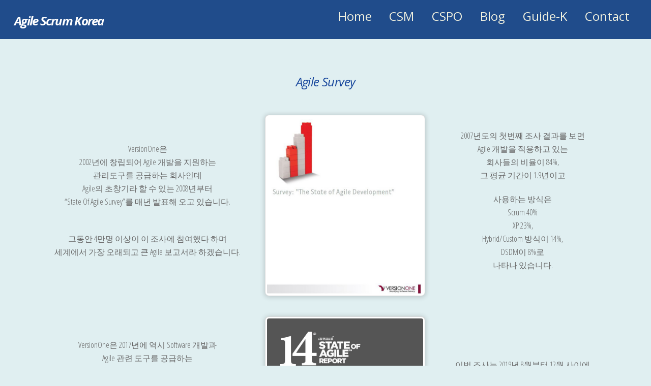

--- FILE ---
content_type: text/html; charset=UTF-8
request_url: https://agile-korea.com/agile-survey/
body_size: 21845
content:
<!DOCTYPE html>
<html lang="ko-KR">

<head>
		<meta charset="UTF-8" />
	<!-- wp_head -->
	<title>Agile Survey &#8211; Agile Scrum Korea</title>
<style>
#wpadminbar #wp-admin-bar-wccp_free_top_button .ab-icon:before {
	content: "\f160";
	color: #02CA02;
	top: 3px;
}
#wpadminbar #wp-admin-bar-wccp_free_top_button .ab-icon {
	transform: rotate(45deg);
}
</style>
<meta name='robots' content='max-image-preview:large' />
<link rel='dns-prefetch' href='//fonts.googleapis.com' />
<link rel="alternate" type="application/rss+xml" title="Agile Scrum Korea &raquo; 피드" href="https://agile-korea.com/feed/" />
<link rel="alternate" type="application/rss+xml" title="Agile Scrum Korea &raquo; 댓글 피드" href="https://agile-korea.com/comments/feed/" />
<link rel="alternate" type="application/rss+xml" title="Agile Scrum Korea &raquo; Agile Survey 댓글 피드" href="https://agile-korea.com/agile-survey/feed/" />
<link rel="alternate" title="oEmbed (JSON)" type="application/json+oembed" href="https://agile-korea.com/wp-json/oembed/1.0/embed?url=https%3A%2F%2Fagile-korea.com%2Fagile-survey%2F" />
<link rel="alternate" title="oEmbed (XML)" type="text/xml+oembed" href="https://agile-korea.com/wp-json/oembed/1.0/embed?url=https%3A%2F%2Fagile-korea.com%2Fagile-survey%2F&#038;format=xml" />
<style>
	.themify_builder .wow { visibility: hidden; }
	div:not(.caroufredsel_wrapper) > .themify_builder_slider > li:not(:first-child), .mfp-hide { display: none; }
a.themify_lightbox, .module-gallery a, .gallery-icon, .themify_lightboxed_images .post a[href$="jpg"], .themify_lightboxed_images .post a[href$="gif"], .themify_lightboxed_images .post a[href$="png"], .themify_lightboxed_images .post a[href$="JPG"], .themify_lightboxed_images .post a[href$="GIF"], .themify_lightboxed_images .post a[href$="PNG"], .themify_lightboxed_images .post a[href$="jpeg"], .themify_lightboxed_images .post a[href$="JPEG"] { cursor:not-allowed; }
	.themify_lightbox_loaded a.themify_lightbox, .themify_lightbox_loaded .module-gallery a, .themify_lightbox_loaded .gallery-icon { cursor:pointer; }
	</style><style id='wp-img-auto-sizes-contain-inline-css' type='text/css'>
img:is([sizes=auto i],[sizes^="auto," i]){contain-intrinsic-size:3000px 1500px}
/*# sourceURL=wp-img-auto-sizes-contain-inline-css */
</style>
<link rel='stylesheet' id='themify-common-css' href='https://agile-korea.com/wp-content/themes/themify-ultra/themify/css/themify.common.css?ver=4.9.2' type='text/css' media='all' />
<meta name="themify-framework-css" data-href="https://agile-korea.com/wp-content/themes/themify-ultra/themify/css/themify.framework.css?ver=4.9.2" content="themify-framework-css" id="themify-framework-css" /><meta name="builder-styles-css" data-href="https://agile-korea.com/wp-content/themes/themify-ultra/themify/themify-builder/css/themify-builder-style.css?ver=4.9.2" content="builder-styles-css" id="builder-styles-css" />
<style id='wp-emoji-styles-inline-css' type='text/css'>

	img.wp-smiley, img.emoji {
		display: inline !important;
		border: none !important;
		box-shadow: none !important;
		height: 1em !important;
		width: 1em !important;
		margin: 0 0.07em !important;
		vertical-align: -0.1em !important;
		background: none !important;
		padding: 0 !important;
	}
/*# sourceURL=wp-emoji-styles-inline-css */
</style>
<style id='wp-block-library-inline-css' type='text/css'>
:root{--wp-block-synced-color:#7a00df;--wp-block-synced-color--rgb:122,0,223;--wp-bound-block-color:var(--wp-block-synced-color);--wp-editor-canvas-background:#ddd;--wp-admin-theme-color:#007cba;--wp-admin-theme-color--rgb:0,124,186;--wp-admin-theme-color-darker-10:#006ba1;--wp-admin-theme-color-darker-10--rgb:0,107,160.5;--wp-admin-theme-color-darker-20:#005a87;--wp-admin-theme-color-darker-20--rgb:0,90,135;--wp-admin-border-width-focus:2px}@media (min-resolution:192dpi){:root{--wp-admin-border-width-focus:1.5px}}.wp-element-button{cursor:pointer}:root .has-very-light-gray-background-color{background-color:#eee}:root .has-very-dark-gray-background-color{background-color:#313131}:root .has-very-light-gray-color{color:#eee}:root .has-very-dark-gray-color{color:#313131}:root .has-vivid-green-cyan-to-vivid-cyan-blue-gradient-background{background:linear-gradient(135deg,#00d084,#0693e3)}:root .has-purple-crush-gradient-background{background:linear-gradient(135deg,#34e2e4,#4721fb 50%,#ab1dfe)}:root .has-hazy-dawn-gradient-background{background:linear-gradient(135deg,#faaca8,#dad0ec)}:root .has-subdued-olive-gradient-background{background:linear-gradient(135deg,#fafae1,#67a671)}:root .has-atomic-cream-gradient-background{background:linear-gradient(135deg,#fdd79a,#004a59)}:root .has-nightshade-gradient-background{background:linear-gradient(135deg,#330968,#31cdcf)}:root .has-midnight-gradient-background{background:linear-gradient(135deg,#020381,#2874fc)}:root{--wp--preset--font-size--normal:16px;--wp--preset--font-size--huge:42px}.has-regular-font-size{font-size:1em}.has-larger-font-size{font-size:2.625em}.has-normal-font-size{font-size:var(--wp--preset--font-size--normal)}.has-huge-font-size{font-size:var(--wp--preset--font-size--huge)}.has-text-align-center{text-align:center}.has-text-align-left{text-align:left}.has-text-align-right{text-align:right}.has-fit-text{white-space:nowrap!important}#end-resizable-editor-section{display:none}.aligncenter{clear:both}.items-justified-left{justify-content:flex-start}.items-justified-center{justify-content:center}.items-justified-right{justify-content:flex-end}.items-justified-space-between{justify-content:space-between}.screen-reader-text{border:0;clip-path:inset(50%);height:1px;margin:-1px;overflow:hidden;padding:0;position:absolute;width:1px;word-wrap:normal!important}.screen-reader-text:focus{background-color:#ddd;clip-path:none;color:#444;display:block;font-size:1em;height:auto;left:5px;line-height:normal;padding:15px 23px 14px;text-decoration:none;top:5px;width:auto;z-index:100000}html :where(.has-border-color){border-style:solid}html :where([style*=border-top-color]){border-top-style:solid}html :where([style*=border-right-color]){border-right-style:solid}html :where([style*=border-bottom-color]){border-bottom-style:solid}html :where([style*=border-left-color]){border-left-style:solid}html :where([style*=border-width]){border-style:solid}html :where([style*=border-top-width]){border-top-style:solid}html :where([style*=border-right-width]){border-right-style:solid}html :where([style*=border-bottom-width]){border-bottom-style:solid}html :where([style*=border-left-width]){border-left-style:solid}html :where(img[class*=wp-image-]){height:auto;max-width:100%}:where(figure){margin:0 0 1em}html :where(.is-position-sticky){--wp-admin--admin-bar--position-offset:var(--wp-admin--admin-bar--height,0px)}@media screen and (max-width:600px){html :where(.is-position-sticky){--wp-admin--admin-bar--position-offset:0px}}

/*# sourceURL=wp-block-library-inline-css */
</style><style id='global-styles-inline-css' type='text/css'>
:root{--wp--preset--aspect-ratio--square: 1;--wp--preset--aspect-ratio--4-3: 4/3;--wp--preset--aspect-ratio--3-4: 3/4;--wp--preset--aspect-ratio--3-2: 3/2;--wp--preset--aspect-ratio--2-3: 2/3;--wp--preset--aspect-ratio--16-9: 16/9;--wp--preset--aspect-ratio--9-16: 9/16;--wp--preset--color--black: #000000;--wp--preset--color--cyan-bluish-gray: #abb8c3;--wp--preset--color--white: #ffffff;--wp--preset--color--pale-pink: #f78da7;--wp--preset--color--vivid-red: #cf2e2e;--wp--preset--color--luminous-vivid-orange: #ff6900;--wp--preset--color--luminous-vivid-amber: #fcb900;--wp--preset--color--light-green-cyan: #7bdcb5;--wp--preset--color--vivid-green-cyan: #00d084;--wp--preset--color--pale-cyan-blue: #8ed1fc;--wp--preset--color--vivid-cyan-blue: #0693e3;--wp--preset--color--vivid-purple: #9b51e0;--wp--preset--gradient--vivid-cyan-blue-to-vivid-purple: linear-gradient(135deg,rgb(6,147,227) 0%,rgb(155,81,224) 100%);--wp--preset--gradient--light-green-cyan-to-vivid-green-cyan: linear-gradient(135deg,rgb(122,220,180) 0%,rgb(0,208,130) 100%);--wp--preset--gradient--luminous-vivid-amber-to-luminous-vivid-orange: linear-gradient(135deg,rgb(252,185,0) 0%,rgb(255,105,0) 100%);--wp--preset--gradient--luminous-vivid-orange-to-vivid-red: linear-gradient(135deg,rgb(255,105,0) 0%,rgb(207,46,46) 100%);--wp--preset--gradient--very-light-gray-to-cyan-bluish-gray: linear-gradient(135deg,rgb(238,238,238) 0%,rgb(169,184,195) 100%);--wp--preset--gradient--cool-to-warm-spectrum: linear-gradient(135deg,rgb(74,234,220) 0%,rgb(151,120,209) 20%,rgb(207,42,186) 40%,rgb(238,44,130) 60%,rgb(251,105,98) 80%,rgb(254,248,76) 100%);--wp--preset--gradient--blush-light-purple: linear-gradient(135deg,rgb(255,206,236) 0%,rgb(152,150,240) 100%);--wp--preset--gradient--blush-bordeaux: linear-gradient(135deg,rgb(254,205,165) 0%,rgb(254,45,45) 50%,rgb(107,0,62) 100%);--wp--preset--gradient--luminous-dusk: linear-gradient(135deg,rgb(255,203,112) 0%,rgb(199,81,192) 50%,rgb(65,88,208) 100%);--wp--preset--gradient--pale-ocean: linear-gradient(135deg,rgb(255,245,203) 0%,rgb(182,227,212) 50%,rgb(51,167,181) 100%);--wp--preset--gradient--electric-grass: linear-gradient(135deg,rgb(202,248,128) 0%,rgb(113,206,126) 100%);--wp--preset--gradient--midnight: linear-gradient(135deg,rgb(2,3,129) 0%,rgb(40,116,252) 100%);--wp--preset--font-size--small: 13px;--wp--preset--font-size--medium: 20px;--wp--preset--font-size--large: 36px;--wp--preset--font-size--x-large: 42px;--wp--preset--spacing--20: 0.44rem;--wp--preset--spacing--30: 0.67rem;--wp--preset--spacing--40: 1rem;--wp--preset--spacing--50: 1.5rem;--wp--preset--spacing--60: 2.25rem;--wp--preset--spacing--70: 3.38rem;--wp--preset--spacing--80: 5.06rem;--wp--preset--shadow--natural: 6px 6px 9px rgba(0, 0, 0, 0.2);--wp--preset--shadow--deep: 12px 12px 50px rgba(0, 0, 0, 0.4);--wp--preset--shadow--sharp: 6px 6px 0px rgba(0, 0, 0, 0.2);--wp--preset--shadow--outlined: 6px 6px 0px -3px rgb(255, 255, 255), 6px 6px rgb(0, 0, 0);--wp--preset--shadow--crisp: 6px 6px 0px rgb(0, 0, 0);}:where(.is-layout-flex){gap: 0.5em;}:where(.is-layout-grid){gap: 0.5em;}body .is-layout-flex{display: flex;}.is-layout-flex{flex-wrap: wrap;align-items: center;}.is-layout-flex > :is(*, div){margin: 0;}body .is-layout-grid{display: grid;}.is-layout-grid > :is(*, div){margin: 0;}:where(.wp-block-columns.is-layout-flex){gap: 2em;}:where(.wp-block-columns.is-layout-grid){gap: 2em;}:where(.wp-block-post-template.is-layout-flex){gap: 1.25em;}:where(.wp-block-post-template.is-layout-grid){gap: 1.25em;}.has-black-color{color: var(--wp--preset--color--black) !important;}.has-cyan-bluish-gray-color{color: var(--wp--preset--color--cyan-bluish-gray) !important;}.has-white-color{color: var(--wp--preset--color--white) !important;}.has-pale-pink-color{color: var(--wp--preset--color--pale-pink) !important;}.has-vivid-red-color{color: var(--wp--preset--color--vivid-red) !important;}.has-luminous-vivid-orange-color{color: var(--wp--preset--color--luminous-vivid-orange) !important;}.has-luminous-vivid-amber-color{color: var(--wp--preset--color--luminous-vivid-amber) !important;}.has-light-green-cyan-color{color: var(--wp--preset--color--light-green-cyan) !important;}.has-vivid-green-cyan-color{color: var(--wp--preset--color--vivid-green-cyan) !important;}.has-pale-cyan-blue-color{color: var(--wp--preset--color--pale-cyan-blue) !important;}.has-vivid-cyan-blue-color{color: var(--wp--preset--color--vivid-cyan-blue) !important;}.has-vivid-purple-color{color: var(--wp--preset--color--vivid-purple) !important;}.has-black-background-color{background-color: var(--wp--preset--color--black) !important;}.has-cyan-bluish-gray-background-color{background-color: var(--wp--preset--color--cyan-bluish-gray) !important;}.has-white-background-color{background-color: var(--wp--preset--color--white) !important;}.has-pale-pink-background-color{background-color: var(--wp--preset--color--pale-pink) !important;}.has-vivid-red-background-color{background-color: var(--wp--preset--color--vivid-red) !important;}.has-luminous-vivid-orange-background-color{background-color: var(--wp--preset--color--luminous-vivid-orange) !important;}.has-luminous-vivid-amber-background-color{background-color: var(--wp--preset--color--luminous-vivid-amber) !important;}.has-light-green-cyan-background-color{background-color: var(--wp--preset--color--light-green-cyan) !important;}.has-vivid-green-cyan-background-color{background-color: var(--wp--preset--color--vivid-green-cyan) !important;}.has-pale-cyan-blue-background-color{background-color: var(--wp--preset--color--pale-cyan-blue) !important;}.has-vivid-cyan-blue-background-color{background-color: var(--wp--preset--color--vivid-cyan-blue) !important;}.has-vivid-purple-background-color{background-color: var(--wp--preset--color--vivid-purple) !important;}.has-black-border-color{border-color: var(--wp--preset--color--black) !important;}.has-cyan-bluish-gray-border-color{border-color: var(--wp--preset--color--cyan-bluish-gray) !important;}.has-white-border-color{border-color: var(--wp--preset--color--white) !important;}.has-pale-pink-border-color{border-color: var(--wp--preset--color--pale-pink) !important;}.has-vivid-red-border-color{border-color: var(--wp--preset--color--vivid-red) !important;}.has-luminous-vivid-orange-border-color{border-color: var(--wp--preset--color--luminous-vivid-orange) !important;}.has-luminous-vivid-amber-border-color{border-color: var(--wp--preset--color--luminous-vivid-amber) !important;}.has-light-green-cyan-border-color{border-color: var(--wp--preset--color--light-green-cyan) !important;}.has-vivid-green-cyan-border-color{border-color: var(--wp--preset--color--vivid-green-cyan) !important;}.has-pale-cyan-blue-border-color{border-color: var(--wp--preset--color--pale-cyan-blue) !important;}.has-vivid-cyan-blue-border-color{border-color: var(--wp--preset--color--vivid-cyan-blue) !important;}.has-vivid-purple-border-color{border-color: var(--wp--preset--color--vivid-purple) !important;}.has-vivid-cyan-blue-to-vivid-purple-gradient-background{background: var(--wp--preset--gradient--vivid-cyan-blue-to-vivid-purple) !important;}.has-light-green-cyan-to-vivid-green-cyan-gradient-background{background: var(--wp--preset--gradient--light-green-cyan-to-vivid-green-cyan) !important;}.has-luminous-vivid-amber-to-luminous-vivid-orange-gradient-background{background: var(--wp--preset--gradient--luminous-vivid-amber-to-luminous-vivid-orange) !important;}.has-luminous-vivid-orange-to-vivid-red-gradient-background{background: var(--wp--preset--gradient--luminous-vivid-orange-to-vivid-red) !important;}.has-very-light-gray-to-cyan-bluish-gray-gradient-background{background: var(--wp--preset--gradient--very-light-gray-to-cyan-bluish-gray) !important;}.has-cool-to-warm-spectrum-gradient-background{background: var(--wp--preset--gradient--cool-to-warm-spectrum) !important;}.has-blush-light-purple-gradient-background{background: var(--wp--preset--gradient--blush-light-purple) !important;}.has-blush-bordeaux-gradient-background{background: var(--wp--preset--gradient--blush-bordeaux) !important;}.has-luminous-dusk-gradient-background{background: var(--wp--preset--gradient--luminous-dusk) !important;}.has-pale-ocean-gradient-background{background: var(--wp--preset--gradient--pale-ocean) !important;}.has-electric-grass-gradient-background{background: var(--wp--preset--gradient--electric-grass) !important;}.has-midnight-gradient-background{background: var(--wp--preset--gradient--midnight) !important;}.has-small-font-size{font-size: var(--wp--preset--font-size--small) !important;}.has-medium-font-size{font-size: var(--wp--preset--font-size--medium) !important;}.has-large-font-size{font-size: var(--wp--preset--font-size--large) !important;}.has-x-large-font-size{font-size: var(--wp--preset--font-size--x-large) !important;}
/*# sourceURL=global-styles-inline-css */
</style>

<style id='classic-theme-styles-inline-css' type='text/css'>
/*! This file is auto-generated */
.wp-block-button__link{color:#fff;background-color:#32373c;border-radius:9999px;box-shadow:none;text-decoration:none;padding:calc(.667em + 2px) calc(1.333em + 2px);font-size:1.125em}.wp-block-file__button{background:#32373c;color:#fff;text-decoration:none}
/*# sourceURL=/wp-includes/css/classic-themes.min.css */
</style>
<link rel='stylesheet' id='theme-style-css' href='https://agile-korea.com/wp-content/themes/themify-ultra/style.css?ver=2.8.3' type='text/css' media='all' />
<link rel='stylesheet' id='themify-media-queries-css' href='https://agile-korea.com/wp-content/themes/themify-ultra/media-queries.css?ver=2.8.3' type='text/css' media='all' />
<link rel='stylesheet' id='ultra-header-css' href='https://agile-korea.com/wp-content/themes/themify-ultra/styles/header-top-bar.css?ver=2.8.3' type='text/css' media='all' />
<link rel='stylesheet' id='ultra-font-css' href='https://agile-korea.com/wp-content/themes/themify-ultra/styles/theme-font-serif.css?ver=2.8.3' type='text/css' media='all' />
<link rel='stylesheet' id='themify-builder-266-generated-css' href='https://agile-korea.com/wp-content/uploads/themify-css/themify-builder-266-generated.css?ver=1598082281' type='text/css' media='all' />
<link rel='stylesheet' id='themify-customize-css' href='https://agile-korea.com/wp-content/uploads/themify-customizer.css?ver=24.05.05.21.17.19' type='text/css' media='all' />
<link rel='stylesheet' id='themify-google-fonts-css' href='https://fonts.googleapis.com/css?family=Open+Sans:400italic,600italic,700italic,400,300,600,700%7CSorts+Mill+Goudy:400,400italic%7COpen%20Sans%20Condensed:normal,300%7COpen%20Sans%20Condensed:normal,300%7COpen%20Sans%20Condensed:normal,300%7COpen%20Sans%20Condensed:normal,300%7COpen%20Sans%20Condensed:normal,300%7COpen%20Sans%7COpen%20Sans:normal,bold,italic%7COpen%20Sans:normal,italic%7COpen%20Sans:normal,300,italic&#038;subset=latin' type='text/css' media='all' />
<script type="text/javascript" src="https://agile-korea.com/wp-includes/js/jquery/jquery.min.js?ver=3.7.1" id="jquery-core-js"></script>
<script type="text/javascript" src="https://agile-korea.com/wp-includes/js/jquery/jquery-migrate.min.js?ver=3.4.1" id="jquery-migrate-js"></script>
<link rel="https://api.w.org/" href="https://agile-korea.com/wp-json/" /><link rel="alternate" title="JSON" type="application/json" href="https://agile-korea.com/wp-json/wp/v2/posts/266" /><link rel="EditURI" type="application/rsd+xml" title="RSD" href="https://agile-korea.com/xmlrpc.php?rsd" />
<meta name="generator" content="WordPress 6.9" />
<link rel="canonical" href="https://agile-korea.com/agile-survey/" />
<link rel='shortlink' href='https://agile-korea.com/?p=266' />
<script id="wpcp_disable_selection" type="text/javascript">
var image_save_msg='You are not allowed to save images!';
	var no_menu_msg='Context Menu disabled!';
	var smessage = "Content is protected !!";

function disableEnterKey(e)
{
	var elemtype = e.target.tagName;
	
	elemtype = elemtype.toUpperCase();
	
	if (elemtype == "TEXT" || elemtype == "TEXTAREA" || elemtype == "INPUT" || elemtype == "PASSWORD" || elemtype == "SELECT" || elemtype == "OPTION" || elemtype == "EMBED")
	{
		elemtype = 'TEXT';
	}
	
	if (e.ctrlKey){
     var key;
     if(window.event)
          key = window.event.keyCode;     //IE
     else
          key = e.which;     //firefox (97)
    //if (key != 17) alert(key);
     if (elemtype!= 'TEXT' && (key == 97 || key == 65 || key == 67 || key == 99 || key == 88 || key == 120 || key == 26 || key == 85  || key == 86 || key == 83 || key == 43 || key == 73))
     {
		if(wccp_free_iscontenteditable(e)) return true;
		show_wpcp_message('You are not allowed to copy content or view source');
		return false;
     }else
     	return true;
     }
}


/*For contenteditable tags*/
function wccp_free_iscontenteditable(e)
{
	var e = e || window.event; // also there is no e.target property in IE. instead IE uses window.event.srcElement
  	
	var target = e.target || e.srcElement;

	var elemtype = e.target.nodeName;
	
	elemtype = elemtype.toUpperCase();
	
	var iscontenteditable = "false";
		
	if(typeof target.getAttribute!="undefined" ) iscontenteditable = target.getAttribute("contenteditable"); // Return true or false as string
	
	var iscontenteditable2 = false;
	
	if(typeof target.isContentEditable!="undefined" ) iscontenteditable2 = target.isContentEditable; // Return true or false as boolean

	if(target.parentElement.isContentEditable) iscontenteditable2 = true;
	
	if (iscontenteditable == "true" || iscontenteditable2 == true)
	{
		if(typeof target.style!="undefined" ) target.style.cursor = "text";
		
		return true;
	}
}

////////////////////////////////////
function disable_copy(e)
{	
	var e = e || window.event; // also there is no e.target property in IE. instead IE uses window.event.srcElement
	
	var elemtype = e.target.tagName;
	
	elemtype = elemtype.toUpperCase();
	
	if (elemtype == "TEXT" || elemtype == "TEXTAREA" || elemtype == "INPUT" || elemtype == "PASSWORD" || elemtype == "SELECT" || elemtype == "OPTION" || elemtype == "EMBED")
	{
		elemtype = 'TEXT';
	}
	
	if(wccp_free_iscontenteditable(e)) return true;
	
	var isSafari = /Safari/.test(navigator.userAgent) && /Apple Computer/.test(navigator.vendor);
	
	var checker_IMG = '';
	if (elemtype == "IMG" && checker_IMG == 'checked' && e.detail >= 2) {show_wpcp_message(alertMsg_IMG);return false;}
	if (elemtype != "TEXT")
	{
		if (smessage !== "" && e.detail == 2)
			show_wpcp_message(smessage);
		
		if (isSafari)
			return true;
		else
			return false;
	}	
}

//////////////////////////////////////////
function disable_copy_ie()
{
	var e = e || window.event;
	var elemtype = window.event.srcElement.nodeName;
	elemtype = elemtype.toUpperCase();
	if(wccp_free_iscontenteditable(e)) return true;
	if (elemtype == "IMG") {show_wpcp_message(alertMsg_IMG);return false;}
	if (elemtype != "TEXT" && elemtype != "TEXTAREA" && elemtype != "INPUT" && elemtype != "PASSWORD" && elemtype != "SELECT" && elemtype != "OPTION" && elemtype != "EMBED")
	{
		return false;
	}
}	
function reEnable()
{
	return true;
}
document.onkeydown = disableEnterKey;
document.onselectstart = disable_copy_ie;
if(navigator.userAgent.indexOf('MSIE')==-1)
{
	document.onmousedown = disable_copy;
	document.onclick = reEnable;
}
function disableSelection(target)
{
    //For IE This code will work
    if (typeof target.onselectstart!="undefined")
    target.onselectstart = disable_copy_ie;
    
    //For Firefox This code will work
    else if (typeof target.style.MozUserSelect!="undefined")
    {target.style.MozUserSelect="none";}
    
    //All other  (ie: Opera) This code will work
    else
    target.onmousedown=function(){return false}
    target.style.cursor = "default";
}
//Calling the JS function directly just after body load
window.onload = function(){disableSelection(document.body);};

//////////////////special for safari Start////////////////
var onlongtouch;
var timer;
var touchduration = 1000; //length of time we want the user to touch before we do something

var elemtype = "";
function touchstart(e) {
	var e = e || window.event;
  // also there is no e.target property in IE.
  // instead IE uses window.event.srcElement
  	var target = e.target || e.srcElement;
	
	elemtype = window.event.srcElement.nodeName;
	
	elemtype = elemtype.toUpperCase();
	
	if(!wccp_pro_is_passive()) e.preventDefault();
	if (!timer) {
		timer = setTimeout(onlongtouch, touchduration);
	}
}

function touchend() {
    //stops short touches from firing the event
    if (timer) {
        clearTimeout(timer);
        timer = null;
    }
	onlongtouch();
}

onlongtouch = function(e) { //this will clear the current selection if anything selected
	
	if (elemtype != "TEXT" && elemtype != "TEXTAREA" && elemtype != "INPUT" && elemtype != "PASSWORD" && elemtype != "SELECT" && elemtype != "EMBED" && elemtype != "OPTION")	
	{
		if (window.getSelection) {
			if (window.getSelection().empty) {  // Chrome
			window.getSelection().empty();
			} else if (window.getSelection().removeAllRanges) {  // Firefox
			window.getSelection().removeAllRanges();
			}
		} else if (document.selection) {  // IE?
			document.selection.empty();
		}
		return false;
	}
};

document.addEventListener("DOMContentLoaded", function(event) { 
    window.addEventListener("touchstart", touchstart, false);
    window.addEventListener("touchend", touchend, false);
});

function wccp_pro_is_passive() {

  var cold = false,
  hike = function() {};

  try {
	  const object1 = {};
  var aid = Object.defineProperty(object1, 'passive', {
  get() {cold = true}
  });
  window.addEventListener('test', hike, aid);
  window.removeEventListener('test', hike, aid);
  } catch (e) {}

  return cold;
}
/*special for safari End*/
</script>
<script id="wpcp_disable_Right_Click" type="text/javascript">
document.ondragstart = function() { return false;}
	function nocontext(e) {
	   return false;
	}
	document.oncontextmenu = nocontext;
</script>
<style>
.unselectable
{
-moz-user-select:none;
-webkit-user-select:none;
cursor: default;
}
html
{
-webkit-touch-callout: none;
-webkit-user-select: none;
-khtml-user-select: none;
-moz-user-select: none;
-ms-user-select: none;
user-select: none;
-webkit-tap-highlight-color: rgba(0,0,0,0);
}
</style>
<script id="wpcp_css_disable_selection" type="text/javascript">
var e = document.getElementsByTagName('body')[0];
if(e)
{
	e.setAttribute('unselectable',"on");
}
</script>
<!-- Analytics by WP Statistics - https://wp-statistics.com -->





		<link rel="preconnect" href="https://fonts.googleapis.com" crossorigin/>
	
	<script type="text/javascript">
	    var tf_mobile_menu_trigger_point = 900;
	</script>
	
<meta name="viewport" content="width=device-width, initial-scale=1">

	<style>
	@-webkit-keyframes themifyAnimatedBG {
		0% { background-color: #33baab; }
100% { background-color: #e33b9e; }
50% { background-color: #4961d7; }
33.3% { background-color: #2ea85c; }
25% { background-color: #2bb8ed; }
20% { background-color: #dd5135; }

	}
	@keyframes themifyAnimatedBG {
		0% { background-color: #33baab; }
100% { background-color: #e33b9e; }
50% { background-color: #4961d7; }
33.3% { background-color: #2ea85c; }
25% { background-color: #2bb8ed; }
20% { background-color: #dd5135; }

	}
	.themify_builder_row.animated-bg {
		-webkit-animation: themifyAnimatedBG 30000ms infinite alternate;
		animation: themifyAnimatedBG 30000ms infinite alternate;
	}
	</style>
	
</head>

<body class="wp-singular post-template-default single single-post postid-266 single-format-standard wp-theme-themify-ultra unselectable themify-fw-4-9-2 themify-ultra-2-8-3 skin-default webkit not-ie default_width sidebar-none no-home no-touch builder-parallax-scrolling-active ready-view header-top-bar fixed-header footer-block  theme-font-serif tagline-off social-widget-off rss-off search-off single-classic-layout tile_enable filter-hover-none filter-featured-only masonry-enabled">

<script type="text/javascript">
	function themifyMobileMenuTrigger(e) {
		var w = document.body.clientWidth;
		if( w > 0 && w <= tf_mobile_menu_trigger_point ) {
			document.body.classList.add( 'mobile_menu_active' );
		} else {
			document.body.classList.remove( 'mobile_menu_active' );
		}
		
	}
	themifyMobileMenuTrigger();
	var _init =function () {
	    jQuery( window ).on('tfsmartresize.tf_mobile_menu', themifyMobileMenuTrigger );
	    document.removeEventListener( 'DOMContentLoaded', _init, {once:true,passive:true} );
	    _init=null;
	};
	document.addEventListener( 'DOMContentLoaded', _init, {once:true,passive:true} );
</script>
<div id="pagewrap" class="hfeed site">

			<div id="headerwrap"   >
                        			                                                    <div class="header-icons">
                                <a id="menu-icon" href="#mobile-menu" aria-label="Menu"><span class="menu-icon-inner"></span></a>
                            </div>
                        
			<header id="header" class="pagewidth clearfix" itemscope="itemscope" itemtype="https://schema.org/WPHeader">

	            
	            <div class="header-bar">
		            						<div id="site-logo"><a href="https://agile-korea.com" title="Agile Scrum Korea"><span>Agile Scrum Korea</span></a></div>					
									</div>
				<!-- /.header-bar -->

									<div id="mobile-menu" class="sidemenu sidemenu-off">

						
						<div class="navbar-wrapper clearfix">

							
							
							<nav id="main-nav-wrap" itemscope="itemscope" itemtype="https://schema.org/SiteNavigationElement">
																	<ul id="main-nav" class="main-nav menu-name-main"><li id='menu-item-914' class="menu-item menu-item-type-post_type menu-item-object-page menu-item-home" ><a  href="https://agile-korea.com/">Home</a> </li>
<li id='menu-item-1101' class="menu-item menu-item-type-post_type menu-item-object-page" ><a  href="https://agile-korea.com/csm/">CSM</a> </li>
<li id='menu-item-1103' class="menu-item menu-item-type-post_type menu-item-object-page" ><a  href="https://agile-korea.com/cspo/">CSPO</a> </li>
<li id='menu-item-1105' class="menu-item menu-item-type-post_type menu-item-object-page current_page_parent" ><a  href="https://agile-korea.com/blog/">Blog</a> </li>
<li id='menu-item-1104' class="menu-item menu-item-type-post_type menu-item-object-page" ><a  href="https://agile-korea.com/guide-k/">Guide-K</a> </li>
<li id='menu-item-919' class="menu-item menu-item-type-post_type menu-item-object-page" ><a  href="https://agile-korea.com/contact/">Contact</a> </li>
</ul>									<!-- /#main-nav -->
									
																		
															</nav>
							<!-- /#main-nav-wrap -->
							
						</div>

																				<!-- /header-widgets -->
						
						<a id="menu-icon-close" aria-label="Close menu" href="#"></a>

						
					</div><!-- #mobile-menu -->
                     					<!-- /#mobile-menu -->
				
				
				
				
			</header>
			<!-- /#header -->

	        
		</div>
		<!-- /#headerwrap -->
	
	<div id="body" class="clearfix">

		


    
<div class="single_posts_wrapper " style="position: relative"   data-title="Agile Survey" data-url="https://agile-korea.com/agile-survey/">

    
<div id="layout" class="pagewidth clearfix">
    
    <!-- content -->
    <div id="content" class="list-post">
        
        
            

<article id="post-266" class="post clearfix post-266 type-post status-publish format-standard hentry category-uncategorized has-post-title no-post-date has-post-category has-post-tag has-post-comment has-post-author ">
	
            <a href="https://agile-korea.com/agile-survey/" aria-label="Agile Survey" data-post-permalink="yes" style="display: none;"></a>
    
	
	<div class="post-content">
		<div class="post-content-inner">

			
							 <h1 class="post-title entry-title"><a href="https://agile-korea.com/agile-survey/">Agile Survey</a> </h1>			
			
			

			<div class="entry-content">

				
					<link rel="preload" href="https://agile-korea.com/wp-content/themes/themify-ultra/themify/themify-builder/css/themify-builder-style.css?ver=4.9.2" as="style" data-no-minify="1" /><script type="text/javascript">
				if(document.getElementById( "themify-builder-style" )===null ){
					var el =  document.getElementById( "builder-styles-css" );
					if(el!==null){
					var link = document.createElement("link");
					link.id="themify-builder-style";
					link.rel="stylesheet";
					link.type="text/css";
					link.href=el.getAttribute("data-href");
					el.parentNode.replaceChild( link, el);
					}
				}
			</script><div id="themify_builder_content-266" data-postid="266" class="themify_builder_content themify_builder_content-266 themify_builder">
    	<!-- module_row -->
	<div   class="themify_builder_row module_row clearfix module_row_0 themify_builder_266_row module_row_266-0 tb_3p5b723">
	    	    <div class="row_inner col_align_middle gutter-none" >
			<div  class="module_column tb-column col3-1 first tb_266_column module_column_0 module_column_266-0-0 tb_egln728" style="width: 39.7334%">
	    	    	        <div class="tb-column-inner">
		    <!-- module text -->
<div  class="module module-text tb_2f45730  repeat  ">
            <div  class="tb_text_wrap">
    <p style="text-align: center;">VersionOne은<br />2002년에 창립되어 Agile 개발을 지원하는<br />관리도구를 공급하는 회사인데<br />Agile의 초창기라 할 수 있는 2008년부터<br />&#8220;State of Agile Survey&#8221;를 매년 발표해 오고 있습니다.</p>
<p style="text-align: center;"><br />그동안 4만명 이상이 이 조사에 참여했다 하며<br />세계에서 가장 오래되고 큰 Agile 보고서라 하겠습니다.</p>    </div>
</div>
<!-- /module text -->
	        </div>
	    	</div>
		<div  class="module_column tb-column col3-1 middle tb_266_column module_column_1 module_column_266-0-1 tb_yi4a734" style="width: 27.1334%">
	    	    	        <div class="tb-column-inner">
		        <!-- module image -->
    <div  class="module module-image tb_c5yf735 rounded drop-shadow bordered image-center  ">
	                <div class="image-wrap">
                            <img decoding="async" src="https://scrum-korea.com/wp-content/uploads/2020/06/v1-2007.jpg" title="Agile Survey" alt="Agile Survey" />            
                        </div>
            <!-- /image-wrap -->
        
        
        </div>
    <!-- /module image -->
	        </div>
	    	</div>
		<div  class="module_column tb-column col3-1 last tb_266_column module_column_2 module_column_266-0-2 tb_4t9a735" style="width: 33.1334%">
	    	    	        <div class="tb-column-inner">
		    <!-- module text -->
<div  class="module module-text tb_wou1736  repeat  ">
            <div  class="tb_text_wrap">
    <p style="text-align: center;">2007년도의 첫번째 조사 결과를 보면<br />Agile 개발을 적용하고 있는<br />회사들의 비율이 84%,<br />그 평균 기간이 1.9년이고</p>
<p style="text-align: center;">사용하는 방식은<br />Scrum 40%<br />XP 23%,<br />Hybrid/Custom 방식이 14%,<br />DSDM이 8%로<br />나타나 있습니다.</p>    </div>
</div>
<!-- /module text -->
	        </div>
	    	</div>
		    </div>
	    <!-- /row_inner -->
	</div>
	<!-- /module_row -->
		<!-- module_row -->
	<div   class="themify_builder_row module_row clearfix module_row_1 themify_builder_266_row module_row_266-1 tb_s6qh723">
	    	    <div class="row_inner col_align_middle gutter-none" >
			<div  class="module_column tb-column col3-1 first tb_266_column module_column_0 module_column_266-1-0 tb_ugyt738" style="width: 39.7334%">
	    	    	        <div class="tb-column-inner">
		    <!-- module text -->
<div  class="module module-text tb_fosy739  repeat  ">
            <div  class="tb_text_wrap">
    <p style="text-align: center;">VersionOne은 2017년에 역시 software 개발과<br />Agile 관련 도구를 공급하는<br />CollabNet과 합병이 되어<br />CollabNet VersionOne 이 되었고,</p>
<p style="text-align: center;">따라서 2018년부터는 CollabNet VersionOne 이름으로<br />&#8220;State of Agile Survey&#8221;가 발표되고 있습니다.</p>
<p style="text-align: center;">그 14번째 State of Agile survey가<br />2020년 5월 26일에 발표가 되었는데 <br />CollabNet VersionOne이 보유한<br />Digital.ai 라는 이름으로 나왔습니다.</p>    </div>
</div>
<!-- /module text -->
	        </div>
	    	</div>
		<div  class="module_column tb-column col3-1 middle tb_266_column module_column_1 module_column_266-1-1 tb_12le740" style="width: 27.1334%">
	    	    	        <div class="tb-column-inner">
		        <!-- module image -->
    <div  class="module module-image tb_98cs741 rounded drop-shadow bordered image-center  ">
	                <div class="image-wrap">
                            <img decoding="async" src="https://scrum-korea.com/wp-content/uploads/2020/06/v1-2020.jpg" height="350" title="Agile Survey" alt="Agile Survey" />            
                        </div>
            <!-- /image-wrap -->
        
        
        </div>
    <!-- /module image -->
	        </div>
	    	</div>
		<div  class="module_column tb-column col3-1 last tb_266_column module_column_2 module_column_266-1-2 tb_80om742" style="width: 33.1334%">
	    	    	        <div class="tb-column-inner">
		    <!-- module text -->
<div  class="module module-text tb_xq37743  repeat  ">
            <div  class="tb_text_wrap">
    <p style="text-align: center;">이번 조사는 2019년 8월부터 12월 사이에<br />1,120여 명이 참여를 하였는데</p>
<p style="text-align: center;">북미와 유럽이 각 41%와 31%로<br />대부분을 차지하고 있고</p>
<p style="text-align: center;">Asia가 13%가 되는데<br />여기에는 인도에서의 참여자가<br />많은 것으로 짐작됩니다.</p>    </div>
</div>
<!-- /module text -->
	        </div>
	    	</div>
		    </div>
	    <!-- /row_inner -->
	</div>
	<!-- /module_row -->
		<!-- module_row -->
	<div   class="themify_builder_row module_row clearfix repeat module_row_2 themify_builder_266_row module_row_266-2 tb_5k31723">
	    	    <div class="row_inner col_align_middle gutter-none" >
			<div  class="module_column tb-column col3-1 first tb_266_column module_column_0 module_column_266-2-0 tb_v5rm744" style="width: 24.8666%">
	    	    	        <div class="tb-column-inner">
		        <!-- module image -->
    <div  class="module module-image tb_nwds745 rounded drop-shadow bordered image-center  ">
	                <div class="image-wrap">
                            <img decoding="async" src="https://scrum-korea.com/wp-content/uploads/2020/06/t1.jpg" title="Agile Survey" alt="Agile Survey" />            
                        </div>
            <!-- /image-wrap -->
        
        
        </div>
    <!-- /module image -->
	        </div>
	    	</div>
		<div  class="module_column tb-column col3-1 middle tb_266_column module_column_1 module_column_266-2-1 tb_5g0t746" style="width: 50.1334%">
	    	    	        <div class="tb-column-inner">
		    <!-- module text -->
<div  class="module module-text tb_ac0q747  repeat  ">
            <div  class="tb_text_wrap">
    <p style="text-align: center;">Agile 개발 방법을<br />얼마나 오래 사용하고 있는가 라는<br />질문에 대한 통계는 왼쪽과 같습니다.</p>
<p style="text-align: center;">3년 이상인 경우가 전체의 50%를 넘는데<br />2018년과 2019년의 결과가 동일한 것이 흥미롭습니다.</p>
<p style="text-align: center;">Agile을 사용하고 있는 조직들에서<br />Agile 개발 방법을 적용하는 팀들의 비율은<br />오른쪽과 같습니다.</p>
<p style="text-align: center;">전체의 절반 이상의 과제에<br /> Agile 방법을 적용하는 조직들이<br />50%가 넘는데<br />2019년에 그 비율이 약간 증가 되었습니다.</p>    </div>
</div>
<!-- /module text -->
	        </div>
	    	</div>
		<div  class="module_column tb-column col3-1 last tb_266_column module_column_2 module_column_266-2-2 tb_qlbv748" style="width: 25%">
	    	    	        <div class="tb-column-inner">
		        <!-- module image -->
    <div  class="module module-image tb_mkqg749 rounded drop-shadow bordered image-center  ">
	                <div class="image-wrap">
                            <img decoding="async" src="https://scrum-korea.com/wp-content/uploads/2020/06/t2.jpg" title="Agile Survey" alt="Agile Survey" />            
                        </div>
            <!-- /image-wrap -->
        
        
        </div>
    <!-- /module image -->
	        </div>
	    	</div>
		    </div>
	    <!-- /row_inner -->
	</div>
	<!-- /module_row -->
		<!-- module_row -->
	<div   class="themify_builder_row module_row clearfix repeat module_row_3 themify_builder_266_row module_row_266-3 tb_dp31724">
	    	    <div class="row_inner col_align_middle gutter-none" >
			<div  class="module_column tb-column col3-1 first tb_266_column module_column_0 module_column_266-3-0 tb_8vka750" style="width: 30%">
	    	    	        <div class="tb-column-inner">
		        <!-- module image -->
    <div  class="module module-image tb_fmxj751 rounded drop-shadow bordered image-center  ">
	                <div class="image-wrap">
                            <img decoding="async" src="https://scrum-korea.com/wp-content/uploads/2020/06/x2.jpg" height="250" title="Agile Survey" alt="Agile Survey" />            
                        </div>
            <!-- /image-wrap -->
        
        
        </div>
    <!-- /module image -->
	        </div>
	    	</div>
		<div  class="module_column tb-column col3-1 middle tb_266_column module_column_1 module_column_266-3-1 tb_ebpo752" style="width: 35%">
	    	    	        <div class="tb-column-inner">
		    <!-- module text -->
<div  class="module module-text tb_o9u2753  repeat  ">
            <div  class="tb_text_wrap">
    <p style="text-align: center;">사용하는 개발 방식에 대한 조사 결과는<br />2019년은 왼쪽,<br />2018년은 오른쪽과 같습니다.</p>
<p style="text-align: center;">비슷한 수치이나<br />2019년에 Scrum의 비율이<br />약간 (4%) 늘어나서 58%가 되었고</p>
<p style="text-align: center;">Scrum, Scrum/XP 혼합, Scrumban을 합하면<br />75%에 달하는 것을 볼 수 있습니다.</p>
<p style="text-align: center;">상대적으로 다른 방법들은<br />거의 미미한 수치임을 볼 수 있습니다.</p>    </div>
</div>
<!-- /module text -->
	        </div>
	    	</div>
		<div  class="module_column tb-column col3-1 last tb_266_column module_column_2 module_column_266-3-2 tb_ybu0754" style="width: 35%">
	    	    	        <div class="tb-column-inner">
		        <!-- module image -->
    <div  class="module module-image tb_pbco755 rounded drop-shadow bordered image-center  ">
	                <div class="image-wrap">
                            <img decoding="async" src="https://scrum-korea.com/wp-content/uploads/2020/06/x1.jpg" height="250" title="Agile Survey" alt="Agile Survey" />            
                        </div>
            <!-- /image-wrap -->
        
        
        </div>
    <!-- /module image -->
	        </div>
	    	</div>
		    </div>
	    <!-- /row_inner -->
	</div>
	<!-- /module_row -->
		<!-- module_row -->
	<div   class="themify_builder_row module_row clearfix repeat module_row_4 themify_builder_266_row module_row_266-4 tb_otot724">
	    	    <div class="row_inner col_align_middle gutter-none" >
			<div  class="module_column tb-column col3-1 first tb_266_column module_column_0 module_column_266-4-0 tb_i268757" style="width: 36.8666%">
	    	    	        <div class="tb-column-inner">
		        <!-- module image -->
    <div  class="module module-image tb_tbvt759 rounded drop-shadow bordered image-center  ">
	                <div class="image-wrap">
                            <img decoding="async" src="https://scrum-korea.com/wp-content/uploads/2020/06/scaling-1.jpg" height="250" title="Agile Survey" alt="Agile Survey" />            
                        </div>
            <!-- /image-wrap -->
        
        
        </div>
    <!-- /module image -->
	        </div>
	    	</div>
		<div  class="module_column tb-column col3-1 middle tb_266_column module_column_1 module_column_266-4-1 tb_wrao759" style="width: 35.1334%">
	    	    	        <div class="tb-column-inner">
		    <!-- module text -->
<div  class="module module-text tb_w1qz760  repeat  ">
            <div  class="tb_text_wrap">
    <p style="text-align: center;">대규모 Agile 방식의 추세를<br />2015년에서 2019년까지 비교해 보면</p>
<p style="text-align: center;">2015년까지는  Scrum of Scrums가<br />가장 많이 사용되었으나 (72%)<br />2016년부터 SAFe가 가장 많이<br />사용되고 있는 걸로 나타납니다.</p>
<p style="text-align: center;">2018년의 조사에서는<br />Spotify Model이 5%로 보였으나<br />2019년 결과에는 없습니다.</p>    </div>
</div>
<!-- /module text -->
	        </div>
	    	</div>
		<div  class="module_column tb-column col3-1 last tb_266_column module_column_2 module_column_266-4-2 tb_xj0s760" style="width: 28%">
	    	    	        <div class="tb-column-inner">
		        <!-- module image -->
    <div  class="module module-image tb_a2yd760 rounded drop-shadow bordered image-center  ">
	                <div class="image-wrap">
                            <img decoding="async" src="https://scrum-korea.com/wp-content/uploads/2020/06/scaling-2.jpg" height="250" title="Agile Survey" alt="Agile Survey" />            
                        </div>
            <!-- /image-wrap -->
        
        
        </div>
    <!-- /module image -->
	        </div>
	    	</div>
		    </div>
	    <!-- /row_inner -->
	</div>
	<!-- /module_row -->
		<!-- module_row -->
	<div   class="themify_builder_row module_row clearfix repeat module_row_5 themify_builder_266_row module_row_266-5 tb_ma4a724">
	    	    <div class="row_inner col_align_middle gutter-none" >
			<div  class="module_column tb-column col3-1 first tb_266_column module_column_0 module_column_266-5-0 tb_qxop761" style="width: 37%">
	    	    	        <div class="tb-column-inner">
		        <!-- module image -->
    <div  class="module module-image tb_qmyn762 rounded drop-shadow bordered image-center  ">
	                <div class="image-wrap">
                            <img decoding="async" src="https://scrum-korea.com/wp-content/uploads/2020/06/maturity.jpg" height="250" title="Agile Survey" alt="Agile Survey" />            
                        </div>
            <!-- /image-wrap -->
        
        
        </div>
    <!-- /module image -->
	        </div>
	    	</div>
		<div  class="module_column tb-column col3-1 middle tb_266_column module_column_1 module_column_266-5-1 tb_njeo762" style="width: 28%">
	    	    	        <div class="tb-column-inner">
		    <!-- module text -->
<div  class="module module-text tb_lck4763  repeat  ">
            <div  class="tb_text_wrap">
    <p style="text-align: center;">조직의 Agile 성숙도에 대한<br />자체 평가는<br />아직 많은 조직들이<br />개선할 여지가<br />많은 걸로 나타납니다.</p>
<p style="text-align: center;">많이 사용되는 기법들은<br />오른쪽과 같습니다.</p>    </div>
</div>
<!-- /module text -->
	        </div>
	    	</div>
		<div  class="module_column tb-column col3-1 last tb_266_column module_column_2 module_column_266-5-2 tb_jx95763" style="width: 35%">
	    	    	        <div class="tb-column-inner">
		        <!-- module image -->
    <div  class="module module-image tb_lncl764 rounded drop-shadow bordered image-center  ">
	                <div class="image-wrap">
                            <img decoding="async" src="https://scrum-korea.com/wp-content/uploads/2020/06/practices.jpg" height="250" title="Agile Survey" alt="Agile Survey" />            
                        </div>
            <!-- /image-wrap -->
        
        
        </div>
    <!-- /module image -->
	        </div>
	    	</div>
		    </div>
	    <!-- /row_inner -->
	</div>
	<!-- /module_row -->
		<!-- module_row -->
	<div   class="themify_builder_row module_row clearfix repeat module_row_6 themify_builder_266_row module_row_266-6 tb_3b38724">
	    	    <div class="row_inner col_align_middle gutter-none" >
			<div  class="module_column tb-column col3-1 first tb_266_column module_column_0 module_column_266-6-0 tb_muzu765" style="width: 32.8666%">
	    	    	        <div class="tb-column-inner">
		        <!-- module image -->
    <div  class="module module-image tb_kph7765 rounded drop-shadow bordered image-center  ">
	                <div class="image-wrap">
                            <img decoding="async" src="https://scrum-korea.com/wp-content/uploads/2020/06/b1.jpg" height="250" title="Agile Survey" alt="Agile Survey" />            
                        </div>
            <!-- /image-wrap -->
        
        
        </div>
    <!-- /module image -->
	        </div>
	    	</div>
		<div  class="module_column tb-column col3-1 middle tb_266_column module_column_1 module_column_266-6-1 tb_94fl766" style="width: 34%">
	    	    	        <div class="tb-column-inner">
		    <!-- module text -->
<div  class="module module-text tb_wtup766  repeat  ">
            <div  class="tb_text_wrap">
    <p style="text-align: center;">Agile을 도입하는 이유와<br />그 효과를 비교해 보면<br />2019년 (왼쪽)과<br />2018년 (오른쪽)이<br />거의 비슷함을<br />볼 수 있습니다.</p>
<p style="text-align: center;">이론적인 Agile의 장점들이<br />실제 조사 결과로 입증되고<br />있음을 알 수 있습니다.</p>    </div>
</div>
<!-- /module text -->
	        </div>
	    	</div>
		<div  class="module_column tb-column col3-1 last tb_266_column module_column_2 module_column_266-6-2 tb_8sh0767" style="width: 33.1334%">
	    	    	        <div class="tb-column-inner">
		        <!-- module image -->
    <div  class="module module-image tb_df1q767 rounded drop-shadow bordered image-center  ">
	                <div class="image-wrap">
                            <img decoding="async" src="https://scrum-korea.com/wp-content/uploads/2020/06/b2.jpg" height="250" title="Agile Survey" alt="Agile Survey" />            
                        </div>
            <!-- /image-wrap -->
        
        
        </div>
    <!-- /module image -->
	        </div>
	    	</div>
		    </div>
	    <!-- /row_inner -->
	</div>
	<!-- /module_row -->
	</div>


				
			</div><!-- /.entry-content -->

			
		</div>
		<!-- /.post-content-inner -->
	</div>
	<!-- /.post-content -->
	
</article>
<!-- /.post -->

        
        
        
        
		<div class="post-nav clearfix">
			<span class="prev"><a href="https://agile-korea.com/covid-19/" rel="prev"><span class="arrow"></span> COVID-19</a></span>			<span class="next"><a href="https://agile-korea.com/spotify-model/" rel="next"><span class="arrow"></span> Spotify Model (?)</a></span>		</div>
		<!-- /.post-nav -->

	
                    		<div class="related-posts">
			<h4 class="related-title">Related Posts</h4>
							<article class="post type-post clearfix">

												<figure class="post-image clearfix">
								<a href="https://agile-korea.com/events/"><img fetchpriority="high" decoding="async" src="https://scrum-korea.com/wp-content/uploads/2022/12/2023-amst.jpg" width="394" height="330" title="Events" alt="Events" /></a>
							</figure>
											
					<div class="post-content">
						<p class="post-meta">
							 <span class="post-category"><a href="https://agile-korea.com/category/uncategorized/" rel="tag" class="term-uncategorized">All Topics</a></span>						</p>
						<h4 class="post-title">
							<a href="https://agile-korea.com/events/" title="Events">
								Events							</a>
						</h4>
											</div>
					<!-- /.post-content -->

					

					
				</article>
							<article class="post type-post clearfix">

												<figure class="post-image clearfix">
								<a href="https://agile-korea.com/scaling/"><img decoding="async" src="https://scrum-korea.com/wp-content/uploads/2022/02/s-of-s.jpg" width="394" height="330" title="Scaling" alt="Scaling" /></a>
							</figure>
											
					<div class="post-content">
						<p class="post-meta">
							 <span class="post-category"><a href="https://agile-korea.com/category/uncategorized/" rel="tag" class="term-uncategorized">All Topics</a></span>						</p>
						<h4 class="post-title">
							<a href="https://agile-korea.com/scaling/" title="Scaling">
								Scaling							</a>
						</h4>
											</div>
					<!-- /.post-content -->

					

					
				</article>
							<article class="post type-post clearfix">

												<figure class="post-image clearfix">
								<a href="https://agile-korea.com/%eb%af%b8%ea%b5%ad%ec%9d%98-agile-%ec%a0%95%ec%b1%85/"><img decoding="async" src="https://scrum-korea.com/wp-content/uploads/2022/02/score.jpg" width="394" height="330" title="미국의 Agile 정책" alt="미국의 Agile 정책" /></a>
							</figure>
											
					<div class="post-content">
						<p class="post-meta">
							 <span class="post-category"><a href="https://agile-korea.com/category/uncategorized/" rel="tag" class="term-uncategorized">All Topics</a></span>						</p>
						<h4 class="post-title">
							<a href="https://agile-korea.com/%eb%af%b8%ea%b5%ad%ec%9d%98-agile-%ec%a0%95%ec%b1%85/" title="미국의 Agile 정책">
								미국의 Agile 정책							</a>
						</h4>
											</div>
					<!-- /.post-content -->

					

					
				</article>
					</div>
		<!-- /.related-posts -->
	        
                    


	<div id="comments" class="commentwrap">

		
		
		
				<div id="respond" class="comment-respond">
		<h3 id="reply-title" class="comment-reply-title">답글 남기기 <small><a rel="nofollow" id="cancel-comment-reply-link" href="/agile-survey/#respond" style="display:none;">응답 취소</a></small></h3><form action="https://agile-korea.com/wp-comments-post.php" method="post" id="commentform" class="comment-form"><p class="comment-notes"><span id="email-notes">이메일 주소는 공개되지 않습니다.</span> <span class="required-field-message">필수 필드는 <span class="required">*</span>로 표시됩니다</span></p><p class="comment-form-comment"><label for="comment">댓글 <span class="required">*</span></label> <textarea id="comment" name="comment" cols="45" rows="8" maxlength="65525" required></textarea></p><p class="comment-form-author"><label for="author">이름 <span class="required">*</span></label> <input id="author" name="author" type="text" value="" size="30" maxlength="245" autocomplete="name" required /></p>
<p class="comment-form-email"><label for="email">이메일 <span class="required">*</span></label> <input id="email" name="email" type="email" value="" size="30" maxlength="100" aria-describedby="email-notes" autocomplete="email" required /></p>
<p class="comment-form-url"><label for="url">웹사이트</label> <input id="url" name="url" type="url" value="" size="30" maxlength="200" autocomplete="url" /></p>
<p class="form-submit"><input name="submit" type="submit" id="submit" class="submit" value="댓글 달기" /> <input type='hidden' name='comment_post_ID' value='266' id='comment_post_ID' />
<input type='hidden' name='comment_parent' id='comment_parent' value='0' />
</p></form>	</div><!-- #respond -->
	
		
		
	</div>
	<!-- /.commentwrap -->


        
            </div>
    <!-- /content -->

    
    
    <div class="clearfix" ></div>

</div>

    <div class="clearfix" ></div>

</div>


			</div><!-- /body -->

							<div id="footerwrap"   >
										<footer id="footer" class="pagewidth clearfix" itemscope="itemscope" itemtype="https://schema.org/WPFooter">
						<div class="back-top clearfix back-top-float back-top-hide"><div class="arrow-up"><a aria-label="Back to top" href="#header"></a></div></div>
						<div class="main-col first clearfix">
							<div class="footer-left-wrap first">
															
															</div>
							
							<div class="footer-right-wrap">
																	<div class="footer-nav-wrap">
																			</div>
									<!-- /.footer-nav-wrap -->
								
																	<div class="footer-text clearfix">
										<div class="footer-text-inner">
																							<div class="one">&copy; <a href="https://agile-korea.com">Agile Scrum Korea</a> 2026</div>												<div class="two">Powered by <a href="http://wordpress.org">WordPress</a> &bull; <a href="https://themify.me">Themify WordPress Themes</a></div>																					</div>
									</div>
									<!-- /.footer-text -->
															</div>
						</div>

																					<div class="section-col clearfix">
									<div class="footer-widgets-wrap">
																				<!-- /footer-widgets -->
									</div>
								</div>
													
											</footer><!-- /#footer -->

					
				</div><!-- /#footerwrap -->
			
		</div><!-- /#pagewrap -->

		
		<!-- SCHEMA BEGIN --><script type="application/ld+json">[{"@context":"https:\/\/schema.org","@type":"BlogPosting","mainEntityOfPage":{"@type":"WebPage","@id":"https:\/\/agile-korea.com\/agile-survey\/"},"headline":"Agile Survey","datePublished":"2020-08-22T16:42:20+09:00","dateModified":"2020-08-22T16:42:20+09:00","author":{"@type":"Person","name":"iianahn"},"publisher":{"@type":"Organization","name":"","logo":{"@type":"ImageObject","url":"","width":0,"height":0}},"description":"VersionOne\uc7402002\ub144\uc5d0 \ucc3d\ub9bd\ub418\uc5b4 Agile \uac1c\ubc1c\uc744 \uc9c0\uc6d0\ud558\ub294\uad00\ub9ac\ub3c4\uad6c\ub97c \uacf5\uae09\ud558\ub294 \ud68c\uc0ac\uc778\ub370Agile\uc758 \ucd08\ucc3d\uae30\ub77c \ud560 \uc218 \uc788\ub294 2008\ub144\ubd80\ud130&#8220;State of Agile Survey&#8221;\ub97c \ub9e4\ub144 \ubc1c\ud45c\ud574 \uc624\uace0 \uc788\uc2b5\ub2c8\ub2e4. \uadf8\ub3d9\uc548 4\ub9cc\uba85 \uc774\uc0c1\uc774 \uc774 \uc870\uc0ac\uc5d0 \ucc38\uc5ec\ud588\ub2e4 \ud558\uba70\uc138\uacc4\uc5d0\uc11c \uac00\uc7a5 \uc624\ub798\ub418\uace0 \ud070 Agile \ubcf4\uace0\uc11c\ub77c \ud558\uaca0\uc2b5\ub2c8\ub2e4. 2007\ub144\ub3c4\uc758 \uccab\ubc88\uc9f8 \uc870\uc0ac \uacb0\uacfc\ub97c \ubcf4\uba74Agile \uac1c\ubc1c\uc744 \uc801\uc6a9\ud558\uace0 \uc788\ub294\ud68c\uc0ac\ub4e4\uc758 \ube44\uc728\uc774 84%,\uadf8 \ud3c9\uade0 \uae30\uac04\uc774 1.9\ub144\uc774\uace0 \uc0ac\uc6a9\ud558\ub294 \ubc29\uc2dd\uc740Scrum 40%XP 23%,Hybrid\/Custom \ubc29\uc2dd\uc774 14%,DSDM\uc774 8%\ub85c\ub098\ud0c0\ub098 \uc788\uc2b5\ub2c8\ub2e4. VersionOne\uc740 2017\ub144\uc5d0 [&hellip;]"}]</script><!-- /SCHEMA END -->		<!-- wp_footer -->
		

<script type="speculationrules">
{"prefetch":[{"source":"document","where":{"and":[{"href_matches":"/*"},{"not":{"href_matches":["/wp-*.php","/wp-admin/*","/wp-content/uploads/*","/wp-content/*","/wp-content/plugins/*","/wp-content/themes/themify-ultra/*","/*\\?(.+)"]}},{"not":{"selector_matches":"a[rel~=\"nofollow\"]"}},{"not":{"selector_matches":".no-prefetch, .no-prefetch a"}}]},"eagerness":"conservative"}]}
</script>
	<div id="wpcp-error-message" class="msgmsg-box-wpcp hideme"><span>error: </span>Content is protected !!</div>
	<script>
	var timeout_result;
	function show_wpcp_message(smessage)
	{
		if (smessage !== "")
			{
			var smessage_text = '<span>Alert: </span>'+smessage;
			document.getElementById("wpcp-error-message").innerHTML = smessage_text;
			document.getElementById("wpcp-error-message").className = "msgmsg-box-wpcp warning-wpcp showme";
			clearTimeout(timeout_result);
			timeout_result = setTimeout(hide_message, 3000);
			}
	}
	function hide_message()
	{
		document.getElementById("wpcp-error-message").className = "msgmsg-box-wpcp warning-wpcp hideme";
	}
	</script>
		<style>
	@media print {
	body * {display: none !important;}
		body:after {
		content: "You are not allowed to print preview this page, Thank you"; }
	}
	</style>
		<style type="text/css">
	#wpcp-error-message {
	    direction: ltr;
	    text-align: center;
	    transition: opacity 900ms ease 0s;
	    z-index: 99999999;
	}
	.hideme {
    	opacity:0;
    	visibility: hidden;
	}
	.showme {
    	opacity:1;
    	visibility: visible;
	}
	.msgmsg-box-wpcp {
		border:1px solid #f5aca6;
		border-radius: 10px;
		color: #555;
		font-family: Tahoma;
		font-size: 11px;
		margin: 10px;
		padding: 10px 36px;
		position: fixed;
		width: 255px;
		top: 50%;
  		left: 50%;
  		margin-top: -10px;
  		margin-left: -130px;
  		-webkit-box-shadow: 0px 0px 34px 2px rgba(242,191,191,1);
		-moz-box-shadow: 0px 0px 34px 2px rgba(242,191,191,1);
		box-shadow: 0px 0px 34px 2px rgba(242,191,191,1);
	}
	.msgmsg-box-wpcp span {
		font-weight:bold;
		text-transform:uppercase;
	}
		.warning-wpcp {
		background:#ffecec url('https://agile-korea.com/wp-content/plugins/wp-content-copy-protector/images/warning.png') no-repeat 10px 50%;
	}
    </style>
<script type="text/javascript" id="themify-main-script-js-extra">
/* <![CDATA[ */
var themify_vars = {"version":"4.9.2","url":"https://agile-korea.com/wp-content/themes/themify-ultra/themify","wp":"6.9","map_key":null,"bing_map_key":null,"includesURL":"https://agile-korea.com/wp-includes/","isCached":null,"commentUrl":"https://agile-korea.com/wp-includes/js/comment-reply.min.js","minify":{"css":{"themify-icons":0,"lightbox":0,"main":0,"themify-builder-style":0},"js":{"backstretch.themify-version":0,"bigvideo":0,"themify.dropdown":0,"themify.mega-menu":0,"themify.builder.script":0,"themify.scroll-highlight":0,"themify-youtube-bg":0,"themify-ticks":0}},"media":{"css":{"wp-mediaelement":{"src":"https://agile-korea.com/wp-includes/js/mediaelement/wp-mediaelement.min.css","v":false},"mediaelement":{"src":"https://agile-korea.com/wp-includes/js/mediaelement/mediaelementplayer-legacy.min.css","v":"4.2.17"}},"_wpmejsSettings":"var _wpmejsSettings = {\"pluginPath\":\"/wp-includes/js/mediaelement/\",\"classPrefix\":\"mejs-\",\"stretching\":\"responsive\",\"audioShortcodeLibrary\":\"mediaelement\",\"videoShortcodeLibrary\":\"mediaelement\"};","js":{"mediaelement-core":{"src":"https://agile-korea.com/wp-includes/js/mediaelement/mediaelement-and-player.min.js","v":"4.2.17","extra":{"before":[false,"var mejsL10n = {\"language\":\"ko\",\"strings\":{\"mejs.download-file\":\"\\ud30c\\uc77c \\ub2e4\\uc6b4\\ub85c\\ub4dc\",\"mejs.install-flash\":\"Flash \\uc7ac\\uc0dd\\uae30\\uac00 \\ud65c\\uc131\\ud654\\ub418\\uc5b4 \\uc788\\uc9c0 \\uc54a\\uac70\\ub098 \\uc124\\uce58\\ub418\\uc9c0 \\uc54a\\uc740 \\ube0c\\ub77c\\uc6b0\\uc800\\ub97c \\uc0ac\\uc6a9\\ud558\\uace0 \\uc788\\uc2b5\\ub2c8\\ub2e4. Flash \\uc7ac\\uc0dd\\uae30 \\ud50c\\ub7ec\\uadf8\\uc778\\uc744 \\ucf1c\\uac70\\ub098 https://get.adobe.com/flashplayer/ \\uc5d0\\uc11c \\ucd5c\\uc2e0 \\ubc84\\uc804\\uc744 \\ub2e4\\uc6b4\\ub85c\\ub4dc\\ud558\\uc138\\uc694\",\"mejs.fullscreen\":\"\\uc804\\uccb4\\ud654\\uba74\",\"mejs.play\":\"\\uc7ac\\uc0dd\",\"mejs.pause\":\"\\uc77c\\uc2dc\\uc815\\uc9c0\",\"mejs.time-slider\":\"\\ud0c0\\uc784 \\uc2ac\\ub77c\\uc774\\ub354\",\"mejs.time-help-text\":\"1\\ucd08\\ub97c \\uc9c4\\ud589\\ud558\\ub824\\uba74 \\uc88c/\\uc6b0 \\ud654\\uc0b4\\ud45c \\ud0a4\\ub97c \\uc0ac\\uc6a9\\ud558\\uace0 10\\ucd08\\ub97c \\uc9c4\\ud589\\ud558\\ub824\\uba74 \\uc0c1/\\ud558 \\ubc29\\ud5a5\\ud0a4\\ub97c \\uc0ac\\uc6a9\\ud558\\uc138\\uc694.\",\"mejs.live-broadcast\":\"\\uc2e4\\uc2dc\\uac04 \\ubc29\\uc1a1\",\"mejs.volume-help-text\":\"\\ubcfc\\ub968\\uc744 \\ub192\\uc774\\uac70\\ub098 \\uc904\\uc774\\ub824\\uba74 \\uc0c1/\\ud558 \\ud654\\uc0b4\\ud45c \\ud0a4\\ub97c \\uc0ac\\uc6a9\\ud558\\uc138\\uc694.\",\"mejs.unmute\":\"\\ubb34\\uc74c\\ud574\\uc81c\",\"mejs.mute\":\"\\uc74c\\uc18c\\uac70\",\"mejs.volume-slider\":\"\\ubcfc\\ub968 \\uc2ac\\ub77c\\uc774\\ub354\",\"mejs.video-player\":\"\\ub3d9\\uc601\\uc0c1 \\ud50c\\ub808\\uc774\\uc5b4\",\"mejs.audio-player\":\"\\uc624\\ub514\\uc624 \\ud50c\\ub808\\uc774\\uc5b4\",\"mejs.captions-subtitles\":\"\\uc124\\uba85/\\uc790\\ub9c9\",\"mejs.captions-chapters\":\"\\ucc55\\ud130\",\"mejs.none\":\"\\uc5c6\\uc74c\",\"mejs.afrikaans\":\"\\uc544\\ud504\\ub9ac\\uce78\\uc2a4\\uc5b4\",\"mejs.albanian\":\"\\uc54c\\ubc14\\ub2c8\\uc544\\uc5b4\",\"mejs.arabic\":\"\\uc544\\ub78d\\uc5b4\",\"mejs.belarusian\":\"\\ubca8\\ub77c\\ub8e8\\uc2a4\\uc5b4\",\"mejs.bulgarian\":\"\\ubd88\\uac00\\ub9ac\\uc544\\uc5b4\",\"mejs.catalan\":\"\\uce74\\ud0c8\\ub85c\\ub2c8\\uc544\\uc5b4\",\"mejs.chinese\":\"\\uc911\\uad6d\\uc5b4\",\"mejs.chinese-simplified\":\"\\uc911\\uad6d\\uc5b4 (\\uac04\\uccb4)\",\"mejs.chinese-traditional\":\"\\uc911\\uad6d\\uc5b4 (\\ubc88\\uccb4)\",\"mejs.croatian\":\"\\ud06c\\ub85c\\uc544\\ud2f0\\uc544\\uc5b4\",\"mejs.czech\":\"\\uccb4\\ucf54\\uc5b4\",\"mejs.danish\":\"\\ub374\\ub9c8\\ud06c\\uc5b4\",\"mejs.dutch\":\"\\ub124\\ub35c\\ub780\\ub4dc\\uc5b4\",\"mejs.english\":\"\\uc601\\uc5b4\",\"mejs.estonian\":\"\\uc5d0\\uc2a4\\ud1a0\\ub2c8\\uc544\\uc5b4\",\"mejs.filipino\":\"\\ud544\\ub9ac\\ud540\\uc5b4\",\"mejs.finnish\":\"\\ud540\\ub780\\ub4dc\\uc5b4\",\"mejs.french\":\"\\ud504\\ub791\\uc2a4\\uc5b4\",\"mejs.galician\":\"\\uac08\\ub9ac\\uc2dc\\uc544\\uc5b4\",\"mejs.german\":\"\\ub3c5\\uc77c\\uc5b4\",\"mejs.greek\":\"\\uadf8\\ub9ac\\uc2a4\\uc5b4\",\"mejs.haitian-creole\":\"\\uc544\\uc774\\ub514 \\ud06c\\ub9ac\\ud3f4\\uc5b4\",\"mejs.hebrew\":\"\\ud788\\ube0c\\ub9ac\\uc5b4\",\"mejs.hindi\":\"\\ud78c\\ub514\\uc5b4\",\"mejs.hungarian\":\"\\ud5dd\\uac00\\ub9ac\\uc5b4\",\"mejs.icelandic\":\"\\uc544\\uc774\\uc2ac\\ub780\\ub4dc\\uc5b4\",\"mejs.indonesian\":\"\\uc778\\ub3c4\\ub124\\uc2dc\\uc544\\uc5b4\",\"mejs.irish\":\"\\uc544\\uc77c\\ub79c\\ub4dc\\uc5b4\",\"mejs.italian\":\"\\uc774\\ud0c8\\ub9ac\\uc544\\uc5b4\",\"mejs.japanese\":\"\\uc77c\\ubcf8\\uc5b4\",\"mejs.korean\":\"\\ud55c\\uad6d\\uc5b4\",\"mejs.latvian\":\"\\ub77c\\ud2b8\\ube44\\uc544\\uc5b4\",\"mejs.lithuanian\":\"\\ub9ac\\ud22c\\uc544\\ub2c8\\uc544\\uc5b4\",\"mejs.macedonian\":\"\\ub9c8\\ucf00\\ub3c4\\ub2c8\\uc544\\uc5b4\",\"mejs.malay\":\"\\ub9d0\\ub808\\uc774\\uc5b4\",\"mejs.maltese\":\"\\ubab0\\ud0c0\\uc5b4\",\"mejs.norwegian\":\"\\ub178\\ub974\\uc6e8\\uc774\\uc5b4\",\"mejs.persian\":\"\\ud398\\ub974\\uc2dc\\uc544\\uc5b4\",\"mejs.polish\":\"\\ud3f4\\ub780\\ub4dc\\uc5b4\",\"mejs.portuguese\":\"\\ud3ec\\ub974\\ud22c\\uac08\\uc5b4\",\"mejs.romanian\":\"\\ub8e8\\ub9c8\\ub2c8\\uc544\\uc5b4\",\"mejs.russian\":\"\\ub7ec\\uc2dc\\uc544\\uc5b4\",\"mejs.serbian\":\"\\uc138\\ub974\\ube44\\uc544\\uc5b4\",\"mejs.slovak\":\"\\uc2ac\\ub85c\\ubc14\\ud0a4\\uc544\\uc5b4\",\"mejs.slovenian\":\"\\uc2ac\\ub85c\\ubca0\\ub2c8\\uc544\\uc5b4\",\"mejs.spanish\":\"\\uc2a4\\ud398\\uc778\\uc5b4\",\"mejs.swahili\":\"\\uc2a4\\uc640\\ud790\\ub9ac\\uc5b4\",\"mejs.swedish\":\"\\uc2a4\\uc6e8\\ub374\\uc5b4\",\"mejs.tagalog\":\"\\ud0c0\\uac08\\ub85c\\uadf8\\uc5b4\",\"mejs.thai\":\"\\ud0dc\\uad6d\\uc5b4\",\"mejs.turkish\":\"\\ud130\\ud0a4\\uc5b4\",\"mejs.ukrainian\":\"\\uc6b0\\ud06c\\ub77c\\uc774\\ub098\\uc5b4\",\"mejs.vietnamese\":\"\\ubca0\\ud2b8\\ub0a8\\uc5b4\",\"mejs.welsh\":\"\\uc6e8\\uc77c\\uc2a4\\uc5b4\",\"mejs.yiddish\":\"\\uc774\\ub514\\uc2dc\\uc5b4\"}};"]}},"mediaelement-migrate":{"src":"https://agile-korea.com/wp-includes/js/mediaelement/mediaelement-migrate.min.js","v":false,"extra":""}}},"scrollTo":null};
var tbLocalScript = {"ajaxurl":"https://agile-korea.com/wp-admin/admin-ajax.php","isAnimationActive":"1","isParallaxActive":"1","isScrollEffectActive":"1","isStickyScrollActive":"1","animationInviewSelectors":[".module.wow",".module_row.wow",".builder-posts-wrap \u003E .post.wow",".module.module-pro-image"],"backgroundSlider":{"autoplay":5000},"animationOffset":"100","videoPoster":"https://agile-korea.com/wp-content/themes/themify-ultra/themify/themify-builder/img/blank.png","backgroundVideoLoop":"yes","builder_url":"https://agile-korea.com/wp-content/themes/themify-ultra/themify/themify-builder","framework_url":"https://agile-korea.com/wp-content/themes/themify-ultra/themify","version":"4.9.2","fullwidth_support":"","fullwidth_container":"body","loadScrollHighlight":"1","addons":[],"breakpoints":{"tablet_landscape":[769,"1280"],"tablet":[681,"768"],"mobile":"680"},"ticks":{"tick":30,"ajaxurl":"https://agile-korea.com/wp-admin/admin-ajax.php","postID":266},"cf_api_url":"https://agile-korea.com/?tb_load_cf=","emailSub":"Check this out!"};
var themifyScript = {"lightbox":{"lightboxSelector":".themify_lightbox","lightboxOn":true,"lightboxContentImages":false,"lightboxContentImagesSelector":"","theme":"pp_default","social_tools":false,"allow_resize":true,"show_title":false,"overlay_gallery":false,"screenWidthNoLightbox":600,"deeplinking":false,"contentImagesAreas":"","gallerySelector":".gallery-icon \u003E a","lightboxGalleryOn":true},"lightboxContext":"body"};
var tbScrollHighlight = {"fixedHeaderSelector":"#headerwrap.fixed-header","speed":"900","navigation":"#main-nav, .module-menu .ui.nav","scrollOffset":"-5","scroll":"internal"};
//# sourceURL=themify-main-script-js-extra
/* ]]> */
</script>
<script type="text/javascript" defer="defer" src="https://agile-korea.com/wp-content/themes/themify-ultra/themify/js/main.js?ver=4.9.2" id="themify-main-script-js"></script>
<script type="text/javascript" defer="defer" src="https://agile-korea.com/wp-content/themes/themify-ultra/themify/js/themify.sidemenu.js?ver=2.8.3" id="slide-nav-js"></script>
<script type="text/javascript" id="theme-script-js-extra">
/* <![CDATA[ */
var themifyScript = {"themeURI":"https://agile-korea.com/wp-content/themes/themify-ultra","lightbox":{"lightboxSelector":".themify_lightbox","lightboxOn":true,"lightboxContentImages":false,"lightboxContentImagesSelector":"","theme":"pp_default","social_tools":false,"allow_resize":true,"show_title":false,"overlay_gallery":false,"screenWidthNoLightbox":600,"deeplinking":false,"contentImagesAreas":"","gallerySelector":".gallery-icon \u003E a","lightboxGalleryOn":true},"fixedHeader":"fixed-header","sticky_header":"","ajax_nonce":"1d4b3572fe","ajax_url":"https://agile-korea.com/wp-admin/admin-ajax.php","parallaxHeader":"1","pageLoaderEffect":"","infiniteEnable":"0","fullPageScroll":"","shop_masonry":"no","responsiveBreakpoints":{"tablet_landscape":"1280","tablet":"768","mobile":"680"}};
//# sourceURL=theme-script-js-extra
/* ]]> */
</script>
<script type="text/javascript" defer="defer" src="https://agile-korea.com/wp-content/themes/themify-ultra/js/themify.script.js?ver=2.8.3" id="theme-script-js"></script>
<script id="wp-emoji-settings" type="application/json">
{"baseUrl":"https://s.w.org/images/core/emoji/17.0.2/72x72/","ext":".png","svgUrl":"https://s.w.org/images/core/emoji/17.0.2/svg/","svgExt":".svg","source":{"concatemoji":"https://agile-korea.com/wp-includes/js/wp-emoji-release.min.js?ver=6.9"}}
</script>
<script type="module">
/* <![CDATA[ */
/*! This file is auto-generated */
const a=JSON.parse(document.getElementById("wp-emoji-settings").textContent),o=(window._wpemojiSettings=a,"wpEmojiSettingsSupports"),s=["flag","emoji"];function i(e){try{var t={supportTests:e,timestamp:(new Date).valueOf()};sessionStorage.setItem(o,JSON.stringify(t))}catch(e){}}function c(e,t,n){e.clearRect(0,0,e.canvas.width,e.canvas.height),e.fillText(t,0,0);t=new Uint32Array(e.getImageData(0,0,e.canvas.width,e.canvas.height).data);e.clearRect(0,0,e.canvas.width,e.canvas.height),e.fillText(n,0,0);const a=new Uint32Array(e.getImageData(0,0,e.canvas.width,e.canvas.height).data);return t.every((e,t)=>e===a[t])}function p(e,t){e.clearRect(0,0,e.canvas.width,e.canvas.height),e.fillText(t,0,0);var n=e.getImageData(16,16,1,1);for(let e=0;e<n.data.length;e++)if(0!==n.data[e])return!1;return!0}function u(e,t,n,a){switch(t){case"flag":return n(e,"\ud83c\udff3\ufe0f\u200d\u26a7\ufe0f","\ud83c\udff3\ufe0f\u200b\u26a7\ufe0f")?!1:!n(e,"\ud83c\udde8\ud83c\uddf6","\ud83c\udde8\u200b\ud83c\uddf6")&&!n(e,"\ud83c\udff4\udb40\udc67\udb40\udc62\udb40\udc65\udb40\udc6e\udb40\udc67\udb40\udc7f","\ud83c\udff4\u200b\udb40\udc67\u200b\udb40\udc62\u200b\udb40\udc65\u200b\udb40\udc6e\u200b\udb40\udc67\u200b\udb40\udc7f");case"emoji":return!a(e,"\ud83e\u1fac8")}return!1}function f(e,t,n,a){let r;const o=(r="undefined"!=typeof WorkerGlobalScope&&self instanceof WorkerGlobalScope?new OffscreenCanvas(300,150):document.createElement("canvas")).getContext("2d",{willReadFrequently:!0}),s=(o.textBaseline="top",o.font="600 32px Arial",{});return e.forEach(e=>{s[e]=t(o,e,n,a)}),s}function r(e){var t=document.createElement("script");t.src=e,t.defer=!0,document.head.appendChild(t)}a.supports={everything:!0,everythingExceptFlag:!0},new Promise(t=>{let n=function(){try{var e=JSON.parse(sessionStorage.getItem(o));if("object"==typeof e&&"number"==typeof e.timestamp&&(new Date).valueOf()<e.timestamp+604800&&"object"==typeof e.supportTests)return e.supportTests}catch(e){}return null}();if(!n){if("undefined"!=typeof Worker&&"undefined"!=typeof OffscreenCanvas&&"undefined"!=typeof URL&&URL.createObjectURL&&"undefined"!=typeof Blob)try{var e="postMessage("+f.toString()+"("+[JSON.stringify(s),u.toString(),c.toString(),p.toString()].join(",")+"));",a=new Blob([e],{type:"text/javascript"});const r=new Worker(URL.createObjectURL(a),{name:"wpTestEmojiSupports"});return void(r.onmessage=e=>{i(n=e.data),r.terminate(),t(n)})}catch(e){}i(n=f(s,u,c,p))}t(n)}).then(e=>{for(const n in e)a.supports[n]=e[n],a.supports.everything=a.supports.everything&&a.supports[n],"flag"!==n&&(a.supports.everythingExceptFlag=a.supports.everythingExceptFlag&&a.supports[n]);var t;a.supports.everythingExceptFlag=a.supports.everythingExceptFlag&&!a.supports.flag,a.supports.everything||((t=a.source||{}).concatemoji?r(t.concatemoji):t.wpemoji&&t.twemoji&&(r(t.twemoji),r(t.wpemoji)))});
//# sourceURL=https://agile-korea.com/wp-includes/js/wp-emoji-loader.min.js
/* ]]> */
</script>
	</body>
</html>


--- FILE ---
content_type: text/css
request_url: https://agile-korea.com/wp-content/themes/themify-ultra/media-queries.css?ver=2.8.3
body_size: 4732
content:
/************************************************************************************
MOBILE NAVIGATION
*************************************************************************************/
/* MOBILE MENU ACTIVE */
.mobile_menu_active #header {
	height: auto;
	padding: 10px 0 5px;
}
.mobile_menu_active #headerwrap.fixed-header #header {
	text-align: inherit; /* make left text align on sticky header */
}

/* reset absolute elements to static */
.mobile_menu_active #site-logo,
.mobile_menu_active #site-description {
	position: static;
	float: none;
	clear: both;
	margin: 0;
	padding: 0;
}

/* site logo */
.mobile_menu_active #site-logo {
	font-size: 24px;
	margin: 5px 10px 5px 0;
	padding: 0;
}

/* site description */
.mobile_menu_active #site-description {
	margin: 0 0 .5em;
}

/* header widget */
.mobile_menu_active .header-widget {
	position: static;
	float: none;
	clear: both;
	margin: 0;
	text-align: inherit;
}
.mobile_menu_active .header-widget .widget {
	margin: 0 0 1.8em;
}
.mobile_menu_active .header-widget .widgettitle {
	margin: 0 0 .3em;
}

/* menu icon */
.mobile_menu_active .header-icons {
	position: absolute;
	display: block;
	top: 26px;
	right: 2%;
	z-index: 1999;
	transform: translateY(-50%);
}
.mobile_menu_active .header-icons a {
	text-decoration: none !important;
	font-size: 1em;
}
.mobile_menu_active.slide-cart .header-icons {
	display: flex;
	align-items: center;
	flex-direction: row-reverse;
}
.mobile_menu_active.slide-cart #cart-icon {
	margin-left: 0;
	margin-right: .9em;
	padding: .2em .3em;
}

/* mobil menu panel */
body.mobile-menu-visible {
	overflow-y: hidden;
}
body.mobile-menu-visible .header-icons,
body.slide-cart-visible .header-icons {
	z-index: 1 !important; /* prevent the overlap of header buttons with the sidemenu */
}

/* Mobile Menu Styles */
.mobile_menu_active .sidemenu {
	transition: all .2s ease-in-out;
	height: 100%;
	width: 300px;
	padding: 50px 25px 25px;
	background-color: #fff;
	color: #000;
	display: block;
	overflow-y: auto;
	position: fixed;
	top: 0;
	z-index: 11111;
	text-align: left;
}
.mobile_menu_active.admin-bar .sidemenu {
	top: 32px;
}
.mobile_menu_active #mobile-menu {
	right: -300px;
}
.mobile_menu_active #mobile-menu.sidemenu-on {
	right: 0;
}
.mobile_menu_active.sidemenu-active {
	position: relative;
}
.mobile_menu_active.sidemenu-active,
.mobile_menu_active.sidemenu-active #headerwrap {
	left: 0;
	transition: left .2s ease-in-out;
}
body:not(.header-overlay):not(.header-minbar):not(.header-leftpane):not(.header-rightpane).mobile-menu-visible.mobile_menu_active.sidemenu-right,
body:not(.header-overlay):not(.header-minbar):not(.header-leftpane):not(.header-rightpane).mobile-menu-visible.mobile_menu_active.sidemenu-right #headerwrap.fixed-header {
	left: -300px;
}
body:not(.header-overlay):not(.header-minbar):not(.header-leftpane):not(.header-rightpane).mobile-menu-visible.mobile_menu_active.sidemenu-left,
body:not(.header-overlay):not(.header-minbar):not(.header-leftpane):not(.header-rightpane).mobile-menu-visible.mobile_menu_active.sidemenu-left #headerwrap.fixed-header {
	left: 300px;
}
body:not(.header-overlay):not(.header-minbar):not(.header-leftpane):not(.header-rightpane).mobile-menu-visible.mobile_menu_active.sidemenu-left #mobile-menu.sidemenu-on {
	left: 0;
}

/* mobile menu panel link */
#headerwrap #mobile-menu-panel a {
	color: #fff;
	text-decoration: none;
}

/* slide menu close */
.mobile_menu_active #menu-icon-close {
	font-size: 20px;
	color: inherit;
}
.transparent-header #header #menu-icon-close {
	color: inherit; /* require for transparent-header */
}

.mobile_menu_active #menu-icon-close {
	display: block;
	position: absolute;
	text-decoration: none;
	top: .75em;
	right: 1em;
	min-width: 1em;
	min-height: 1em;
	transform-origin: center;
	transition: all .3s linear;
	transition-property: transform;
	-webkit-backface-visibility: hidden;
	backface-visibility: hidden;
}
.mobile_menu_active #menu-icon-close:before,
.mobile_menu_active #menu-icon-close:after {
	content: '';
	display: block;
	border-top: 1px solid;
	position: absolute;
	left: 0;
	top: 50%;
	width: 100%;
}
.mobile_menu_active #menu-icon-close:before {
	transform: rotateZ(-45deg);
}
.mobile_menu_active #menu-icon-close:after {
	transform: rotateZ(45deg);
}
.mobile_menu_active #menu-icon-close:hover {
	transform: rotate(90deg);
}

/* main nav */
.mobile_menu_active #main-nav-wrap {
	margin: 1em 0 2em;	
}
.mobile_menu_active #main-nav {
	position: static;
	width: auto;
	height: auto;
	padding: 0;
	margin: 0;
	background: none;
	border: none;
	text-align: left;
	float: none;
	clear: both;
}
.mobile_menu_active #headerwrap #main-nav li {
	float: none;
	display: block;
	border: none;
	background: none;
	padding: 0;
	margin: 0;
	clear: both;
	width: 100%;
}

/* sub level */
.mobile_menu_active #headerwrap #main-nav li:not(.themify-widget-menu) > ul,
.mobile_menu_active #headerwrap #main-nav ul {
	position: static;
	width: auto;
	height: auto;
	display: block;
	border: none;
	margin: 0;
	padding: 0 0 0 1em;
	background: none;
	clear: both;
	opacity: 1;
	transform: none;
	color: inherit;
	box-shadow: none;
}
.mobile_menu_active.transparent-header #headerwrap .themify-widget-menu {
	color: inherit;
}
.mobile_menu_active #headerwrap #main-nav ul li {
	border: none;
	background: none;
	padding: 0;
	margin: 0;
}
.mobile_menu_active #headerwrap #main-nav .has-mega-sub-menu:hover .mega-sub-menu,
.mobile_menu_active #headerwrap #main-nav .has-sub-menu > .mega-sub-menu {
	padding: 0;
}

/* menu link */
.mobile_menu_active #headerwrap #main-nav a,
.mobile_menu_active #headerwrap #main-nav ul a {
	width: auto;
	display: block;
	border: none;
	padding: .6em 0;
	margin: 0;
	color: inherit;
	line-height: 1.5em;
	background: none;
	text-decoration: none;
}
.mobile_menu_active #headerwrap #main-nav > li:last-child a {
	border: none;
}

/* sub level menu link */
.mobile_menu_active #headerwrap #main-nav ul a {
	font-weight: normal;
}

/* menu hover */
.mobile_menu_active #headerwrap #main-nav a:hover,
.mobile_menu_active #headerwrap #main-nav ul a:hover {
	color: #ed1e24;
}

/* sub-menu icon */
.mobile_menu_active #main-nav .menu-item-has-children > a:after,
.mobile_menu_active #main-nav ul .menu-item-has-children > a:after {
	display: none;
}

/* current link */
.mobile_menu_active #main-nav .current_page_item > a,
.mobile_menu_active #main-nav .current-menu-item > a {
	color: #ed1e24;
}

/* mega menu */
.mobile_menu_active #main-nav .has-mega-sub-menu .mega-sub-menu,
.mobile_menu_active #main-nav .has-mega-column > .sub-menu {
	background: none;
	box-shadow: none;
	opacity: 1;
	transform: none;
}
.mobile_menu_active #main-nav .has-mega-column > .sub-menu {
	max-height: inherit;
}
.mobile_menu_active #main-nav .has-mega-sub-menu .mega-sub-menu,
.mobile_menu_active #main-nav .has-mega-column > ul.sub-menu {
	position: static;
	display: block;
	border: none;
	min-height: 0;
	max-height: none;
	margin: 0;
	width: auto;
	color: inherit;
}
.mobile_menu_active #main-nav .has-mega-sub-menu .mega-sub-menu ul {
	height: auto;
	width: auto;
	float: none;
}
.mobile_menu_active #main-nav .has-mega-column > .sub-menu > li {
	width: auto;
	float: none;
	margin-left: 0;
}
.mobile_menu_active #main-nav .has-mega-column .sub-menu > li > a {
	text-transform: none;
	margin: 0;
}
.mobile_menu_active #main-nav .mega-sub-menu li:after {
	content: '';
}
#main-nav li.mega-link.loading:before,
.mobile_menu_active #main-nav .has-sub-menu > a:after,
.mobile_menu_active #main-nav .has-mega-sub-menu > a:after,
.mobile_menu_active #main-nav .mega-sub-menu li a:after,
.mobile_menu_active #main-nav .mega-menu-posts {
	display: none;
}

/* dropdown icon */
.mobile_menu_active #main-nav .page_item_has_children .child-arrow:before,
.mobile_menu_active #main-nav .menu-item-has-children .child-arrow:before {
    content: "\e801"; /* ti-angle-down */
    font-family: 'themify_theme_icon';
    font-size: 0.8em;
    line-height: 1;
    cursor: pointer;
    position: absolute;
    right: 0;
    top: .5em;
    padding: .9em;
    transition: transform 0.3s ease-in-out;
    border-radius: 100%;
}
.mobile_menu_active #main-nav .page_item_has_children .child-arrow:hover:before,
.mobile_menu_active #main-nav .menu-item-has-children .child-arrow:hover:before {
    background: rgba(214,214,214,.4);
}
.mobile_menu_active #main-nav .page_item_has_children .child-arrow.toggle-on:before,
.mobile_menu_active #main-nav .menu-item-has-children .child-arrow.toggle-on:before {
	transform: rotate(180deg);
}
.mobile_menu_active #headerwrap #main-nav .page_item_has_children > a .sub-arrow,
.mobile_menu_active #headerwrap #main-nav .menu-item-has-children > a .sub-arrow {
	display: none !important;
}
.mobile_menu_active #headerwrap #main-nav > li {
	position: relative;
}
.mobile_menu_active #headerwrap #main-nav .has-mega-column > .children,
.mobile_menu_active #headerwrap #main-nav .has-mega-column > .children > li > ul,
.mobile_menu_active #headerwrap #main-nav .has-mega-column > .sub-menu,
.mobile_menu_active #headerwrap #main-nav .has-mega-sub-menu .mega-sub-menu,
.mobile_menu_active #headerwrap #main-nav .has-mega-column > .sub-menu > li > ul,
.mobile_menu_active #headerwrap #main-nav .has-mega-sub-menu:hover .mega-sub-menu {
	opacity: 1;
	transform: none;
	padding-top: 0;
	padding-bottom: 0;
}

.mobile_menu_active #headerwrap #main-nav .has-sub-menu > .children > li > ul.children,
.mobile_menu_active #headerwrap #main-nav .has-mega-column > .children > li > ul.children,
.mobile_menu_active #headerwrap #main-nav > li > div.children,
.mobile_menu_active #headerwrap #main-nav > li > ul.children,
.mobile_menu_active #headerwrap #main-nav .has-sub-menu > .sub-menu > li > ul.sub-menu,
.mobile_menu_active #headerwrap #main-nav .has-mega-column > .sub-menu > li > ul.sub-menu,
.mobile_menu_active #headerwrap #main-nav > li > div.sub-menu,
.mobile_menu_active #headerwrap #main-nav > li > ul.sub-menu {
	height: 100%;
	overflow: hidden;
	max-height: 0;
	transition: max-height 0.9s ease-in-out;
}
.mobile_menu_active #headerwrap #main-nav .has-sub-menu > .children > li > .toggle-on + ul.children,
.mobile_menu_active #headerwrap #main-nav .has-mega-column > .children > li > .toggle-on + ul.children,
.mobile_menu_active #headerwrap #main-nav > li > .toggle-on + div.children,
.mobile_menu_active #headerwrap #main-nav > li > .toggle-on + ul.children,
.mobile_menu_active #headerwrap #main-nav .has-sub-menu > .sub-menu > li > .toggle-on + ul.sub-menu,
.mobile_menu_active #headerwrap #main-nav .has-mega-column > .sub-menu > li > .toggle-on + ul.sub-menu,
.mobile_menu_active #headerwrap #main-nav > li > .toggle-on + div.sub-menu,
.mobile_menu_active #headerwrap #main-nav > li > .toggle-on + ul.sub-menu {
	max-height: 2000px;
	min-height: initial;
}


/* SOCIAL LINKS */
.mobile_menu_active #headerwrap .social-widget {
	position: static;
	float: none;
	margin: 0;
}
.mobile_menu_active #headerwrap .social-widget .social-links.horizontal li {
	padding-bottom: 0;
	margin-bottom: 0;
}

/* SEARCH BUTTON */
.mobile_menu_active #headerwrap .search-button {
	margin-right: 0;
	margin-bottom: 0;
	float: none;
}

/* Rounded BG searchform */
.mobile_menu_active #headerwrap #searchform #s,
.mobile_menu_active #headerwrap #searchform #s:focus,
.mobile_menu_active #headerwrap #searchform #s:hover,
.mobile_menu_active #headerwrap #searchform .icon-search:hover + #s,
.mobile_menu_active #headerwrap #searchform {
	width: 100%;
}
.mobile_menu_active #headerwrap #searchform-wrap {
	display: block;
	margin: 1em 0 0;
}
.mobile_menu_active #headerwrap #searchform {
	position: relative;
	left: auto;
	right: auto;
	top: auto;
	bottom: auto;
	float: none;
	clear: both;
	margin: 0 0 1em;
	padding: 0;
	width: auto;
}
.mobile_menu_active #headerwrap #searchform #s {
	width: 100%;
	float: none;
	transition: none;
	margin: auto;
	color: #000;
	padding: 5px 15px 5px 35px;
	background-color: #eee;
	position: static;
	height: auto;
}
.mobile_menu_active #headerwrap #searchform .icon-search:hover + #s {
	background-color: #eee;
}
.mobile_menu_active #headerwrap #searchform .icon-search:before {
	left: 7px;
	top: 3px;
	position: absolute;
	background: transparent;
	color: #000;
	width: 16px;
	height: 16px;
	font-size: 18px;
	padding: 3px;
	margin: 0;
	transform: none;
}

/* widget twitter */
.mobile_menu_active #headerwrap .widget .twitter-list .twitter-timestamp {
	opacity: 1;
}

.mobile_menu_active .header-widget .col4-1,
.mobile_menu_active .header-widget .col4-2,
.mobile_menu_active .header-widget .col4-3,
.mobile_menu_active .header-widget .col3-2,
.mobile_menu_active .header-widget .col3-1 {
	margin-left: 0;
	width: 100%;
	max-width: 100%;
}
.mobile_menu_active .sidemenu .header-widget {
	height: auto;
}

/* fixed header */
.mobile_menu_active #headerwrap.fixed-header #searchform-wrap,
.mobile_menu_active #headerwrap.fixed-header .cart-wrap,
.mobile_menu_active #headerwrap.fixed-header .header-bar,
.mobile_menu_active #headerwrap.fixed-header .header-widget {
	display: block;
}
.mobile_menu_active #headerwrap.fixed-header .social-widget,
.mobile_menu_active #headerwrap.fixed-header .search-button {
	display: inline-block;
}
.mobile_menu_active #headerwrap.fixed-header #header {
	padding-top: 5px;
	padding-bottom: 5px;
}
.mobile_menu_active #headerwrap.fixed-header #main-nav li {
	padding-top: 0;
	padding-bottom: 0;
}

/* header block cart wrap */
.mobile_menu_active.header-block.slide-cart #main-nav-wrap {
	display: block;
}

/* ANNOUNCEMENT BAR PLUGIN */
.mobile_menu_active.announcement-bar-showing.announcement-top.admin-bar #headerwrap {
	top: 0 !important;
}
.mobile_menu_active.announcement-bar-showing.admin-bar .themify_announcement.top {
	top: 0; /* @todo */
}

@media screen and (max-width:1024px) {
	.header-widget .col4-1,
	.footer-widgets .col4-1 {
		width: 48.4%;
	}
	.header-widget .col4-1:nth-child(2n+1),
	.footer-widgets .col4-1:nth-child(2n+1) {
		margin-left: 0;
		clear: left;
	}
}
@media screen and (max-width: 1260px) {

	/************************************************************************************
	STRUCTURE
	*************************************************************************************/
	#pagewrap {
		max-width: 100%;
	}

	.pagewidth,
	.module_row > .row_inner,
	.full_width .related-posts,
	.full_width .post-nav,
	.full_width .commentwrap,
	.module-layout-part .module_row.fullwidth_row_container > .row_inner {
		max-width: 96%;
	}
	.default_width #layout .module_row > .row_inner,
	.module-layout-part .module_row.fullwidth > .row_inner,
	.module_row.fullwidth > .row_inner {
		max-width:100%;
	}
	
	.header-gallery#headerwrap.fixed-header #header {
		padding-left: 0;
		padding-right: 0;
		width: 96%;
	}

	body {
		font-size: 1em;
	}

}
@media screen and (max-width: 800px) {

	/************************************************************************************
	POST LAYOUTS
	*************************************************************************************/
	.loops-wrapper.grid4 > .post {
		width: 48.4%; /* change grid4 to 2 columns */
	}
	.loops-wrapper.grid4 > .post:nth-of-type(2n+1) {
		margin-left: 0;
		clear: left;
	}
	.loops-wrapper.grid4.no-gutter > .post {
		width: 50%;
		float: left;
		clear: none;
	}
	.loops-wrapper.grid4 .post-image img {
		width: 100%;
	}
}

@media screen and (max-width: 760px) {
	/************************************************************************************
	GENERAL
	*************************************************************************************/
	body {
		font-size: .95em;
	}

	/* heading */
	.page-title,
	h1 {
		font-size: 1.8em;
	}
	h2 {
		font-size: 1.6em;
	}
	h3 {
		font-size: 1.3em;
	}
	h4 {
		font-size: 1em;
	}

	/************************************************************************************
	STRUCTURE
	*************************************************************************************/
	body .pagewidth,
	.module_row > .row_inner,
	body.full_width .related-posts,
	.full_width .post-nav,
	.full_width .commentwrap,
	.module-layout-part .module_row.fullwidth_row_container > .row_inner {
		max-width: 90%;
	}
	#content,
	.single_posts_wrapper_infinite #content,
	.single_posts_wrapper_infinite.sidebar2 #content {
		width: 100%;
		max-width: 100%;
		float: none;
		clear: both;
		padding-top: 10%;
	}

	/* live search */
	#search-lightbox-wrap #searchform-wrap #searchform {
		font-size: 1.8em;
	}
	#search-lightbox-wrap.search-active #searchform-wrap #searchform {
		font-size: 1.3em;
	}
	#close-search-box {
		width: 22px;
		top: 5px;
	}

	/* sidebar */
	#sidebar,
	.single_posts_wrapper_infinite #sidebar,
	.single_posts_wrapper_infinite.sidebar2 #sidebar,
	.single_posts_wrapper_infinite.sidebar2 #sidebar-alt {
		width: 100%;
		max-width: 100%;
		float: none;
		clear: both;
		padding-top: 10%;
	}
	.sticky_sidebar_enabled #sidebar-alt {
		position: static;
	}
}
@media screen and (max-width: 680px) {
	/************************************************************************************
	GRID
	*************************************************************************************/
	.col4-1 {
		font-size: .95em;
	}
	.col4-2, .col2-1,
	.col4-3,
	.col3-1,
	.col3-2	 {
		margin-left: 0;
		width: 100%;
		max-width: 100%;
	}
	.footer-widgets .col4-2,
	.footer-widgets .col4-3,
	.footer-widgets .col3-2,
	.footer-widgets .col3-1 {
		margin-left: 0;
		width: 100%;
		max-width: 100%;
	}

	/************************************************************************************
	HEADER
	*************************************************************************************/	
	/* prevent logo img extend the fixed header on mobile */
	#headerwrap.fixed-header #site-logo img:not(#sticky_header_logo) {
		width: auto;
		max-height: 40px;
	}

	/* mega menu */
	#main-nav .has-mega-column > .sub-menu {
		overflow: inherit; /* prevent scrollbar */
	}

	/* menu icon */
	#headerwrap .header-icons { 
		right: 5%;
	}
	
	/* header full height #header */
	.header-full-height #headerwrap #header {
		padding-left: 5%;
		padding-right: 5%;
	}

	/************************************************************************************
	POST LAYOUTS
	*************************************************************************************/
	/* all post */
	.shortcode.loops-wrapper.list-post .post,
	.shortcode.loops-wrapper.grid4 .post,
	.shortcode.loops-wrapper.grid3 .post,
	.shortcode.loops-wrapper.grid2 .post,
	.shortcode.grid2-thumb .post,
	.shortcode.list-thumb-image .post,
	.shortcode.list-large-image .post,
	.loops-wrapper.list-post .post,
	.loops-wrapper.grid4 > .post,
	.loops-wrapper.grid3 > .post,
	.loops-wrapper.grid2 > .post,
	.loops-wrapper.grid2-thumb > .post,
	.loops-wrapper.list-thumb-image .post,
	.loops-wrapper.list-large-image .post,
	.loops-wrapper.no-gutter.grid2 .post,
	.loops-wrapper.no-gutter.grid3 .post,
	.loops-wrapper.no-gutter.grid4 .post {
		width: 100%;
		margin-left: 0;
		float: none;
	}
	.loops-wrapper.no-gutter.grid3>.grid-sizer {
		width: 100% !important;
	}

	/* all post title */
	.post-title,
	.loops-wrapper.list-post .post-title,
	.loops-wrapper.grid4 .post-title,
	.loops-wrapper.grid3 .post-title,
	.loops-wrapper.grid2 .post-title,
	.loops-wrapper.grid2-thumb .post-title,
	.loops-wrapper.list-thumb-image .post-title,
	.loops-wrapper.list-large-image .post-title,
	.loops-wrapper.slider .post-title {
		font-size: 1.8em;
	}

	/* all post image */
	.loops-wrapper.list-post .post-image,
	.loops-wrapper.grid4 .post-image,
	.loops-wrapper.grid3 .post-image,
	.loops-wrapper.grid2 .post-image,
	.loops-wrapper.list-large-image .post-image {
		float: none;
		position: static;
		width: auto;
		max-width: none;
		overflow: visible;
	}
	.loops-wrapper.list-large-image .post-image {
		margin-right: 0;
	}

	/* all post content */
	.loops-wrapper.grid2-thumb .post-content,
	.loops-wrapper.list-thumb-image .post-content {
		overflow: visible;
	}

	/* post meta */
	.loops-wrapper.list-post .post-meta, .single .post-meta {
		font-size: .9em;
	}
	
	/* all post date */
	.loops-wrapper.list-post .post-date-wrap:not(.post-date-inline),
	.single .post-content .post-date-wrap:not(.post-date-inline),
	.loops-wrapper.list-post .post-date,
	.single .post-content .post-date {
		width: 80px;
		height: 80px;
	}
	.loops-wrapper.list-post .has-post-thumbnail .post-date-wrap,
	.single .has-post-thumbnail .post-date-wrap {
		margin-top: -65px;
	}
	.loops-wrapper.list-post .post-date .day,
	.single .post-date .day {
		font-size: 23px;
	}
	.loops-wrapper.list-post .post-date .month,
	.single .post-date .month {
		font-size: 13px;
	}
	.loops-wrapper.list-post .post-date .year,
	.single .post-date .year {
		font-size: 10px;
	}
	
	/* post date inline */
	.loops-wrapper.list-post .has-post-thumbnail .post-date-wrap.post-date-inline,
	.single .has-post-thumbnail .post-date-wrap.post-date-inline {
		margin-top: auto;
	}
	.loops-wrapper.list-post .post-date-inline,
	.single-post .post-content .post-date-wrap.post-date-inline {
		width: auto;
		height: auto;
	}
	
	/* slider post */
	.loops-wrapper.slider .post-meta {
		position: static;
	}
	#gallery-controller .slider-dot {
		display: none;
	}
	#gallery-controller .carousel-nav-wrap a {
		width: 25px;
		height: 25px;
	}
	#gallery-controller .carousel-nav-wrap a:before {
		font-size: 20px;
	}
	#gallery-controller .carousel-nav-wrap a:hover:before {
		font-size: 24px;
	}
	.header-gallery.header-gallery-ready #header {
		padding-left: 30px;
		padding-right: 30px;
	}
	.header-gallery#headerwrap.fixed-header #header {
		padding-left: 0;
		padding-right: 0;
		width: 90%;
	}
	.fixed-header-on #headerwrap.header-gallery.header-gallery-ready .header-icons {
		right: 5%;
	}

	/* related post */
	.list-post .related-posts .post {
		width: auto;
		float: none;
		margin: 0 0 3%;
	}
	.related-posts .post img {
		width: 100%;
	}

	/************************************************************************************
	COMMENTS
	*************************************************************************************/
	.commentlist .comment-time {
		display: block;
	}
	.commentwrap .pagenav.top {
		position: static;
	}

	#commentform p.comment-form-author,
	#commentform p.comment-form-email {
		width: auto;
		float: none;
		padding: inherit;
	}
	
	/*
	SINGLE SPLIT LAYOUT
	================================================ */
	.single.single-split-layout .featured-area,
	.single.single-split-layout #footerwrap,
	.single.single-split-layout #layout,
	.single.single-split-layout .post-nav {
		position: relative;
		width: 100%;
		float: none;
	}
	.single.single-split-layout #layout {
		max-width: 90%;
	}
	.single.single-split-layout #content,
	.single.single-split-layout #footerwrap {
		padding-left: inherit;
		padding-right: inherit;
	}
	.single.single-split-layout .featured-area .post-image {
		margin-bottom: 0;
		height: auto;
	}
	.single.single-split-layout .related-posts .post-image img,
	.single.single-split-layout .featured-area .post-image img {
		height: auto;
		min-height: 0;
		object-fit: none;
	}
	.single.single-split-layout .featured-area:before {
		display: none;
	}
	.single.single-split-layout .post-nav {
		background-color: transparent;
		margin-bottom: 1em;
	}
	.single.single-split-layout .post-nav .prev,
	.single.single-split-layout .post-nav .next {
		clear: none;
	}
	.single.single-split-layout .featured-area .post-content {
		padding-top: 1.7em;
		overflow: visible;
	}
	.single.single-split-layout .post-image + .post-content .post-meta,
	.single.single-split-layout .post-meta {
		margin-bottom: 0.5em;
	}
	
	/*
	SINGLE POST LAYOUTS
	================================================ */
	.single.single-fullwidth-layout .featured-area .post-image + .post-content .post-date-wrap {
		margin-top: -65px;
	}
	.single.single-slider-layout .featured-area .single-slider + .post-content .post-date-wrap:not(.post-date-inline) {
		margin-top: -65px;
	}
	.single.single-slider-layout .featured-area .carousel-pager {
		bottom: 55px;
	}
	.single.single-slider-layout .featured-area .carousel-next,
	.single.single-slider-layout .featured-area .carousel-prev {
		max-height: 50px;
		font-size: 14px;
	}
	.single.single-slider-layout .featured-area .carousel-next:before,
	.single.single-slider-layout .featured-area .carousel-prev:before {
		padding: 16px 8px 16px 5px;
	}
	.single.single-gallery-layout .featured-area .gallery-wrapper + .post-content .post-date-wrap:not(.post-date-inline) {
		margin-top: -40px;
	}

	/************************************************************************************
	POST NAV
	*************************************************************************************/
	.post-nav .prev,
	.post-nav .next {
		display: block;
		width: 100%;
		clear: both;
		margin-bottom: 10px;
	}

	/************************************************************************************
	COMMENTS
	*************************************************************************************/
	.commentlist {
		padding-left: 0;
	}
	.commentlist .reply {
		top: 0;
		font-size: .8em;
	}
	.commentlist .commententry {
		clear: left;
	}
	.commentlist .avatar {
		float: left;
		margin: 0 1em 1em 0;
	}

	/************************************************************************************
	FOOTER
	*************************************************************************************/
	#footerwrap {
		padding-top: 35px;
	}
	
	/* footer logo */
	#footer-logo {
		font-size: 2em;
	}
	.back-top a:before {
		font-size: 2.8em;
	}
	
	/* FOOTER LEFT COL, FOOTER RIGHT COL, FOOTER HORIZONTAL LEFT, FOOTER HORIZONTAL RIGHT
	================================================ */
	.footer-horizontal-left .footer-left-wrap,
	.footer-horizontal-right .footer-left-wrap,
	.footer-horizontal-left .footer-right-wrap,
	.footer-horizontal-right .footer-right-wrap,
	.footer-left-col .main-col,
	.footer-right-col .main-col,
	.footer-left-col .section-col,
	.footer-right-col .section-col {
		margin-left: 0;
		margin-right: 0;
		width: 100%;
		max-width: 100%;
	}
	
	.footer-horizontal-left .back-top,
	.footer-horizontal-right .back-top,
	.footer-left-col .back-top,
	.footer-right-col .back-top {
		top: -71px;
	}
	
	#footerwrap .footer-nav ul a {
		width: 160px;
	}
	.footer-nav li ul {
		display: none;
	}
	.footer-nav li:hover > ul {
		display: block;
	}
	
	/************************************************************************************
	FULL SECTION SCROLLING
	*************************************************************************************/
	.full-section-scrolling .module_row.fp-table .row_inner .col-full.tb-column {
		min-height: 100%;
		display:-ms-flexbox;
		display: flex;
		width: 100%;
		flex-wrap: wrap;
	}

	/* search result tab */
	.search-option-tab li a {
		font-size: .8em;
		padding: .6em;
	}
	.search-results-wrap a {
		font-size: .8em;
	}
	
	/* Portfolio project meta */
    .project-date, .project-client,
    .project-services, .project-view {
        margin-left: 0;
        font-size: .9em;
        float: none;
        display: block;
    }
    .project-client {
        border-left: 1px solid rgba(0,0,0,.05);
        padding: 0 1em;
    }

}

/************************************************************************************
HEADER WIDGETS
*************************************************************************************/
@media screen and (max-height:900px) {
	.full-section-scrolling #headerwrap .header-widget-inner,
	.header-horizontal #headerwrap .header-widget-inner,
	.header-top-bar #headerwrap .header-widget-inner,
	.boxed-compact #headerwrap .header-widget-inner {
		max-height: 70vh;
	}
}

/* Sidebars & Sticky Sidebar */
@media screen and (max-width: 760px) {
	#sidebar-alt + #sidebar {
		padding-top: 0;
	}
	.sidebar2 #layout {
		display: block;
	}	
	.sidebar2 #pagewrap #content,
	.sidebar2 #pagewrap #sidebar,
	.sidebar2 #pagewrap #sidebar-alt,
	body:not(.sidebar2):not(.sidebar-none):not(.sidebar-left):not(.full_width) #content,
	body:not(.sidebar2):not(.sidebar-left) #sidebar,
	.sidebar-left #content,
	.sidebar-left #sidebar {
		float: none;
		width: 100%;
	}
	
	/* sticky sidebar */
	.sticky_sidebar_enabled #pagewrap #sidebar{
		background: #fff;
		height: 100%;
		width: 300px;
		max-width: 90%;
		position: fixed;
		z-index: 9999;
		top: 0;
		left: -300px;
		overflow-x: hidden;
		overflow-y: scroll;
		padding: 30px 5%;
		transition: all 0.5s;
		box-shadow: 0 0 16px 3px rgba(0,0,0,.1);
	}
	.sticky_sidebar_enabled #pagewrap #sidebar.open-mobile-sticky-sidebar {
		left: 0;
	}
	.sticky_sidebar_enabled:not(.sidebar-left):not(.content-right) #pagewrap #sidebar {
		right: -300px;
		left: auto;
	}
	.sticky_sidebar_enabled:not(.sidebar-left):not(.content-right) #pagewrap #sidebar.open-mobile-sticky-sidebar {
		right: 0;
	}
	.sticky_sidebar_enabled #toggle-mobile-sidebar-button{
		transition: all 0.5s;
		background: #ed1e24;
		color: #fff;
		display: block;
		width: 25px;
		height: 45px;
		position: fixed;
		top: 120px;
		z-index: 9999;
		border-left: 0;
		cursor: pointer;
		box-shadow: 0 0 0 1px rgba(0,0,0,.05), 0 1px 6px 1px rgba(0,0,0,.1);
		text-align: left;
	}
	.sticky_sidebar_enabled .mobile-sticky-sidebar-icon{
		position: absolute;
		margin: 15px 0 0 9px;
		width: 0;
		height: 0;
	}
	.open-toggle-sticky-sidebar{
		left: 0;
		background-color: #fff;
		display: block
	}
	.close-toggle-sticky-sidebar {
		left: 300px;
	}
	.sticky_sidebar_enabled:not(.sidebar-left):not(.content-right) .open-toggle-sticky-sidebar{
		right: 0;
		left: auto;
	}
	.sticky_sidebar_enabled:not(.sidebar-left):not(.content-right) .close-toggle-sticky-sidebar{
		right: 300px;
		left: auto;
	}
	.sticky_sidebar_enabled:not(.sidebar-left):not(.content-right) .close-toggle-sticky-sidebar i,
	.open-toggle-sticky-sidebar i{
		border: 7px solid transparent;
		border-right: none;
		border-left: 7px solid;
	}
	.sticky_sidebar_enabled:not(.sidebar-left):not(.content-right) .open-toggle-sticky-sidebar i,
	.close-toggle-sticky-sidebar i{
		border: 7px solid transparent;
		border-left: none;
		border-right: 7px solid;
	}
	.open-mobile-sticky-sidebar{
		display: block !important;
		transition: all 1s ease-in-out;
	}

}


--- FILE ---
content_type: text/css
request_url: https://agile-korea.com/wp-content/uploads/themify-css/themify-builder-266-generated.css?ver=1598082281
body_size: -142
content:
/* Generated from post: agile-survey */
.themify_builder_content-266 .tb_3p5b723.module_row{padding-top:40px;}
.themify_builder_content-266 .tb_c5yf735.module-image{padding-top:0%; padding-bottom:0%;}
.themify_builder_content-266 .tb_s6qh723.module_row{padding-top:40px;}
.themify_builder_content-266 .tb_98cs741.module-image{padding-top:0%; padding-bottom:0%;}
.themify_builder_content-266 .tb_5k31723.module_row{padding-top:40px; margin-top:30px;}
.themify_builder_content-266 .tb_nwds745.module-image{padding-top:0%; padding-bottom:0%;}
.themify_builder_content-266 .tb_mkqg749.module-image{padding-top:0%; padding-bottom:0%;}
.themify_builder_content-266 .tb_dp31724.module_row{padding-top:40px; margin-top:30px;}
.themify_builder_content-266 .tb_fmxj751.module-image{padding-top:0%; padding-bottom:0%;}
.themify_builder_content-266 .tb_pbco755.module-image{padding-top:0%; padding-bottom:0%;}
.themify_builder_content-266 .tb_otot724.module_row{padding-top:40px; margin-top:30px;}
.themify_builder_content-266 .tb_tbvt759.module-image{padding-top:0%; padding-bottom:0%;}
.themify_builder_content-266 .tb_a2yd760.module-image{padding-top:0%; padding-bottom:0%;}
.themify_builder_content-266 .tb_ma4a724.module_row{padding-top:40px; margin-top:30px;}
.themify_builder_content-266 .tb_qmyn762.module-image{padding-top:0%; padding-bottom:0%;}
.themify_builder_content-266 .tb_lncl764.module-image{padding-top:0%; padding-bottom:0%;}
.themify_builder_content-266 .tb_3b38724.module_row{padding-top:40px; margin-top:30px;}
.themify_builder_content-266 .tb_kph7765.module-image{padding-top:0%; padding-bottom:0%;}
.themify_builder_content-266 .tb_df1q767.module-image{padding-top:0%; padding-bottom:0%;}


--- FILE ---
content_type: text/css
request_url: https://agile-korea.com/wp-content/uploads/themify-customizer.css?ver=24.05.05.21.17.19
body_size: 97
content:
/* Themify Customize Styling */
body {	background: none;
	background-color: #e0eff1;
	font-family: "Open Sans Condensed";	font-weight:300;
	font-size:16px;
	text-transform:capitalize; 
}
a {	
	color: #555aeb; 
}
a:hover {	
	color: #8f1717; 
}
h1 {	
	font-family: "Open Sans Condensed";	font-weight:300;
	font-size:48px;
	text-transform:capitalize;
	color: #555aeb; 
}
h2 {	
	font-family: "Open Sans Condensed";	font-weight:300;
	font-size:32px;
	text-transform:capitalize; 
}
h3 {	
	font-family: "Open Sans Condensed";	font-weight:300;
	font-size:24px;
	text-transform:capitalize; 
}
h4 {	
	font-family: "Open Sans Condensed";	font-weight:300;
	font-size:20px;
	text-transform:capitalize; 
}
.header-classic #headerwrap, #headerwrap {	background: none;
	background-color: #204c8b; 
}
#header {	
	font-family: "Open Sans";	font-weight:normal;
	font-size:24px;
	text-transform:capitalize; 
}
body[class*="themify"] #site-logo a {	
	font-family: "Open Sans";	font-style:italic;
	font-weight:bold;
	font-style:italic;
	font-size:24px;
	text-transform:capitalize;
	color: #ffffff; 
}
#site-logo {	
	margin-top: 10px; 
}
#site-description {	
	font-family: "Open Sans";	font-style:italic;
	font-weight:normal;
	font-style:italic;
	font-size:16px;
	text-transform:capitalize;
	color: #ffffff; 
}
#main-nav a, #main-nav > li > a, .transparent-header #main-nav a {	
	color: #eff0df; 
}
#main-nav-wrap #main-nav a:hover, #main-nav-wrap #main-nav > li > a:hover {	
	color: #c7e3c9; 
}
#main-nav-wrap #main-nav .current_page_item a, #main-nav .current-menu-item a, #main-nav > .current_page_item > a, #main-nav > .current-menu-item > a {	
	color: #9b9cc2; 
}
.post-title {	
	font-family: "Open Sans";	font-style:italic;
	font-weight:300;
	font-style:italic;
	font-size:24px;
	text-transform:capitalize; 
}
.post-title, .post-title a, .loops-wrapper .post-image + .post-content .post-title a {	
	color: #17469c; 
}


--- FILE ---
content_type: application/x-javascript
request_url: https://agile-korea.com/wp-content/themes/themify-ultra/themify/js/main.js?ver=4.9.2
body_size: 16108
content:
// IE11 Polyfill for object.forEach
if ( window.NodeList && ! NodeList.prototype.forEach ) {
    NodeList.prototype.forEach = Array.prototype.forEach;
}

// tfsmartresize helper
var Themify;
!function (e) {
    'use strict';
    var t, i, n = e.event;
    t = n.special.tfsmartresize = {
        setup: function () {
            e(this).on('resize', t.handler);
        }, teardown: function () {
            e(this).off('resize', t.handler);
        }, handler: function (e, r) {
			// fix Android bug where activating a text input triggers window.resize event
			if ( Themify.inputFocus ) {
				return;
			}
            var s = this,
                    a = arguments,
                    w = this.innerWidth,
                    h = this.innerHeight,
                    o = function () {
                        e.w = w;
                        e.h = h;
                        e.type = 'tfsmartresize', n.dispatch.apply(s, a);
                        Themify.w = w;
                        Themify.h = h;
                    };
            i && clearTimeout(i), r ? o() : i = setTimeout(o, t.threshold);
        }, threshold: 150};
}(jQuery);
(function ($, window, document, undefined) {
    'use strict';
    window.addEventListener('load', function () {
        window.loaded = true;
        if (!Themify.is_builder_active) {
            Themify.triggerEvent(window, 'resize');
        }
        Themify.body[0].classList.add('page-loaded');

		Themify.body.on( 'focus', 'input', function() {
			Themify.inputFocus = true;
		} ).on( 'blur', 'input', function() {
			Themify.inputFocus = false;
		} );
	}, {once: true, passive: true});
    var CustomEvent,
            mainCssLoaded = null;
    if (typeof window.CustomEvent !== 'function') {
        CustomEvent = function (event, params) {
            var evt = document.createEvent('CustomEvent'),
                    detail = params !== undefined ? params.detail : undefined;
            evt.initCustomEvent(event, false, false, detail);
            return evt;
        };
        CustomEvent.prototype = window.Event.prototype;

        window.CustomEvent = CustomEvent;
    }
    Themify = {
        fonts: [],
        loadedFonts:{},
        cssLazy: [],
        jsLazy: [],
        body: null,
        is_builder_active: false,
        is_builder_loaded: false,
        w: null,
        h: null,
        isTouch: false,
        isRTL: false,
        isoTopItems: [],
        isoTopSelectors:{},
        backstretchItems: [],
        isLoaded: null,
		inputFocus : false, // flag whether any <input> has focus
        triggerEvent: function (target, type, params) {
            var ev;
            try {
                ev = new window.CustomEvent(type, {detail: params});
            }
            catch (e) {
                ev = window.CustomEvent(type, {detail: params});
            }
            target.dispatchEvent(ev);
        },
        UpdateQueryString: function (a, b, c) {
            c || (c = window.location.href);
            var d = RegExp('([?|&])' + a + '=.*?(&|#|$)(.*)', 'gi');
            if (d.test(c))
                return b !== void 0 && null !== b ? c.replace(d, '$1' + a + '=' + b + '$2$3') : c.replace(d, '$1$3').replace(/(&|\?)$/, '');
            if (b !== void 0 && null !== b) {
                var e = -1 !== c.indexOf('?') ? '&' : '?', f = c.split('#');
                return c = f[0] + e + a + '=' + b, f[1] && (c += '#' + f[1]), c
            }
            ;
            return c;
        },
        Init: function () {
            this.body = $('body');//cache body, main.js is loading in the footer
            this.isRTL = this.body[0].classList.contains('rtl');
            this.isTouch = this.body[0].classList.contains('touch');
            this.w = window.innerWidth;
            this.h = window.innerHeight;
            if (window['themify_vars']!== undefined) {
                if (window['tbLocalScript']!== undefined && window['tbLocalScript'] !== null) {
                    var self = this;
                    this.is_builder_active = this.body[0].classList.contains('themify_builder_active');
                    if (this.is_builder_active===true) {
                        window.top.Themify.is_builder_active = true;
                    }
                    var loadBuilder = function (e, el) {
                        if (document.querySelector('.themify_builder_content div:not(.js-turn-on-builder)') !== null) {
                            if (!self.is_builder_active) {
                                if (self.isLoaded === null) {
                                    var st = document.getElementById('builder-styles-css');
                                    if (st !== null && document.getElementById('themify-builder-style') === null) {
                                        var link = document.createElement("link");
                                        link.id = 'themify-builder-style';
                                        link.rel = 'stylesheet';
                                        link.type = 'text/css';
                                        link.href = tbLocalScript.builder_url + '/css/themify-builder-style.css?ver=' + themify_vars.version;
                                        st.insertAdjacentElement('beforebegin', link);
                                        st = null;
                                    }
                                }
                                if (el) {
                                    st = el[0].getElementsByClassName('tb_style_generated');
                                    for (var i = st.length - 1; i > -1; --i) {
                                        self.LoadCss(st[i].getAttribute('data-url'), false);
                                        st[i].parentNode.removeChild(st[i]);
                                    }
                                    if (self.isLoaded === true) {
                                        $(window).triggerHandler('resize');
                                    }
                                }
                            }
                            if (self.isLoaded === null) {

                                self.LoadAsync(tbLocalScript.builder_url + '/js/themify.builder.script.js', function () {
                                    if (el) {
                                        $(window).triggerHandler('resize');
                                    }
                                    self.isLoaded = true;

                                }, null, null, function () {
                                    return window['ThemifyBuilderModuleJs'] !== undefined;
                                });
                            }
                            return true;
                        }
                        return false;
                    };
                    $(function() {
                        tbLocalScript.isTouch = self.isTouch;
                        if (!self.is_builder_active) {
                            if (loadBuilder() === false) {
                                self.body.on('infiniteloaded.themify', loadBuilder);
                            }
                        }
                    });
                }
                this.bindEvents();
            }
        },
        bindEvents: function () {
            var self = this;
            if (window.loaded) {
                self.domready();
                self.windowload();
            }
            else {
                $(window).one('load', self.windowload);
                $(function() {
                    self.domready();
                    if(self.is_builder_active===true){
                        self.body.on('builder_load_module_partial.tf_masonry', self.liveIsoTop);
                    }
                });
            }
        },
        domready: function (el,force) {
            if(!el){
                setTimeout(this.LazyLoad, 10);
            }
            if(this.is_builder_active===false || force===true){
                this.InitCarousel(el);
                this.InitMap(el);
                var autoTilesWrap = el;
                if(!autoTilesWrap){
                    autoTilesWrap=document;
                }
                else{
                    autoTilesWrap=autoTilesWrap[0];
                    if(autoTilesWrap.classList.contains('auto_tiles')){
                        this.autoTiles(autoTilesWrap);
                    }
                }
                this.autoTiles(autoTilesWrap.querySelectorAll('.auto_tiles.loops-wrapper'));
            }
        },
        windowload: function () {
            var items = document.getElementsByClassName('shortcode');
            for (var i = items.length - 1; i > -1; --i) {
                if (items[i].classList.contains('slider') || items[i].classList.contains('post-slider')) {
                    items[i].style['height'] = 'auto';
                    items[i].style['visibility'] = 'visible';
                }
            }
            items = document.getElementsByClassName('slideshow-wrap');
            for (i = items.length - 1; i > -1; --i) {
                items[i].style['height'] = 'auto';
                items[i].style['visibility'] = 'visible';
            }
            if (!Themify.is_builder_active) {
                Themify.InitGallery();
                Themify.parallaxScrollingInit();
            }
        },
        LazyLoad: function () {
            var self = Themify;
                if(self.loadedFonts['awesome']===undefined){
                    var is_fontawesome = self.is_builder_active || document.querySelector('.fa,.fas,.fab,.far') !== null;
                    if (is_fontawesome === false) {
                        is_fontawesome = self.checkFont('FontAwesome');
                    }
                    if (is_fontawesome === true) {
                        self.loadedFonts['awesome']=true;
                        self.LoadCss(themify_vars.url + '/fontawesome/css/font-awesome.min.css');
                    }
                }
                if(self.loadedFonts['tf_icons']===undefined){
                    var is_themify_icons = self.is_builder_active || document.querySelector('.shortcode,.module-menu[data-menu-breakpoint],.section_spinner[class*="ti-"]') !== null;
                    if (is_themify_icons === false) {
                        is_themify_icons = document.querySelector('span[class*="ti-"]') !== null;
                        if (is_themify_icons === false) {
                            is_themify_icons = document.querySelector('i[class*="ti-"]') !== null;
                            if (is_themify_icons === false) {
                                is_themify_icons = self.checkFont('Themify');
                            }
                        }
                    }
                    if (is_themify_icons === true) {
                        self.loadedFonts['tf_icons']=true;
                        self.LoadCss(themify_vars.url + '/themify-icons/themify-icons.css');
                    }
                }
                if(self.loadedFonts['fontello']===undefined){
                    if (document.querySelector('[class*="tf_fontello-"]') !== null) {
                        self.loadedFonts['fontello']=true;
                        if(typeof themify_vars.fontello_path === 'string'){
                            self.LoadCss(themify_vars.fontello_path);
                        }
                    }
                }
            if(self.loadedFonts['framework-css']===undefined){
                if (self.is_builder_active || document.getElementsByClassName('shortcode')[0] !== undefined) {
                    var el = document.getElementById('themify-framework-css');
                    if (el !== null) {
                        self.loadedFonts['framework-css']=true;
                        self.LoadCss(el.getAttribute('data-href'), false, el);
                    }
                }
            }
            if (themify_vars.commentUrl !== '') {
                self.loadComments();
            }
            self = null;
        },
        loadComments: function (callback) {
            if (window['addComment'] === undefined && document.getElementById('cancel-comment-reply-link') !== null) {
                this.LoadAsync(themify_vars.commentUrl, callback, themify_vars.wp, null, null, function () {
                    return window['addComment'] !== undefined;
                });
            }
        },
        InitCarousel: function (el) {

            var sliders = $('.slides[data-slider]', el),
                    self = this,
                    carouselCalback = function () {
                        sliders.each(function () {
                            if ($(this).closest('.carousel-ready').length > 0) {
                                return true;
                            }
                            $(this).find('> br, > p').remove();
                            var $this = $(this),
                                    data = JSON.parse(atob($(this).data('slider'))),
                                    height = typeof data.height === 'undefined' ? 'auto' : data.height,
                                    slideContainer = undefined !== data.custom_numsldr ? '#' + data.custom_numsldr : '#slider-' + data.numsldr,
                                    speed = data.speed >= 1000 ? data.speed : 1000 * data.speed,
                                    args = {
                                        responsive: true,
                                        swipe: true,
                                        circular: data.wrapvar,
                                        infinite: data.wrapvar,
                                        auto: {
                                            play: data.auto != 0,
                                            timeoutDuration: data.auto >= 1000 ? data.auto : 1000 * data.auto,
                                            duration: speed,
                                            pauseOnHover: data.pause_hover
                                        },
                                        scroll: {
                                            items: parseInt(data.scroll),
                                            duration: speed,
                                            fx: data.effect
                                        },
                                        items: {
                                            visible: {
                                                min: 1,
                                                max: parseInt(data.visible)
                                            },
                                            width: 120,
                                            height: height
                                        },
                                        onCreate: function () {
                                            $this.closest('.caroufredsel_wrapper').outerHeight($this.outerHeight(true));
                                            $(slideContainer).css({'visibility': 'visible', 'height': 'auto'});
                                            $this.closest('.carousel-wrap').addClass('carousel-ready');
											Themify.reLayoutIsoTop();
                                        }
                                    };

                            if (data.slider_nav) {
                                args.prev = slideContainer + ' .carousel-prev';
                                args.next = slideContainer + ' .carousel-next';
                            }
                            if (data.pager) {
                                args.pagination = slideContainer + ' .carousel-pager';
                            }
                            self.imagesLoad($this, function () {
                                $this.carouFredSel(args);
                            });
                        });

                        $(window).off('tfsmartresize.tfcarousel').on('tfsmartresize.tfcarousel', function () {
                            sliders.each(function () {
                                var heights = [],
                                        newHeight,
                                        $self = $(this);
                                $self.find('li').each(function () {
                                    heights.push($(this).outerHeight(true));
                                });
                                newHeight = Math.max.apply(Math, heights);
                                $self.outerHeight(newHeight).parent().outerHeight(newHeight);
                            });
                        });
                        self = null;
                    };
            if (sliders.length > 0) {
                this.imagesLoad(function () {
                    if ('undefined' === typeof $.fn.carouFredSel) {
                        self.LoadAsync(themify_vars.url + '/js/carousel.min.js', carouselCalback, null, null, function () {
                            return ('undefined' !== typeof $.fn.carouFredSel);
                        });
                    }
                    else {
                        carouselCalback();
                    }
                });
            }
        },
        InitMap: function (el) {
            var self = this;
            if ($('.themify_map', el).length > 0) {
                setTimeout(function () {
                    if (typeof google !== 'object' || typeof google.maps !== 'object' || themify_vars.isCached === 'enable') {
                        if (themify_vars.isCached === 'enable') {
                            google.maps = {
                                __gjsload__: function () {
                                    return;
                                }
                            };
                        } else if (!themify_vars.map_key) {
                            themify_vars.map_key = '';
                        }
                        self.LoadAsync('//maps.googleapis.com/maps/api/js', self.MapCallback, 'v=3.exp&callback=Themify.MapCallback&key=' + themify_vars.map_key, null, function () {
                            return typeof google === 'object' && typeof google.maps === 'object';
                        });
                    } else {
                        self.MapCallback(el);
                    }
                }, 500);
            }
            if ($('.themify_bing_map', el).length > 0) {
                if (typeof Microsoft !== 'object' || typeof Microsoft.Maps !== 'object' || themify_vars.isCached === 'enable') {
                    themify_vars.bing_map_key = !themify_vars.bing_map_key ? '' : themify_vars.bing_map_key;
                    self.LoadAsync('//www.bing.com/api/maps/mapcontrol', function () {
                        setTimeout(function () {
                            self.GetMap(el);
                        }, 1000);
                    }, '&key=' + themify_vars.bing_map_key, true, function () {
                        return typeof Microsoft === 'object' && typeof Microsoft.Maps === 'object';
                    });
                } else {
                    self.GetMap(el);
                }
            }
        },
        MapCallback: function (el) {
            $('.themify_map', el).each(function (i) {
                var $this = $(this),
                        address = $this.data('address'),
                        zoom = parseInt($this.data('zoom')),
                        type = $this.data('type'),
                        scroll = $this.data('scroll') === 1,
                        dragMe = $this.data('drag') === 1,
                        controls = $this.data('control') === 1,
                        delay = i * 1000;
                setTimeout(function () {
                    var geo = new google.maps.Geocoder(),
                            latlng = new google.maps.LatLng(-34.397, 150.644),
                            mapOptions = {
                                zoom: zoom,
                                center: latlng,
                                mapTypeId: google.maps.MapTypeId.ROADMAP,
                                scrollwheel: scroll,
                                draggable: dragMe,
                                disableDefaultUI: controls
                            };
                    switch (type.toUpperCase()) {
                        case 'ROADMAP':
                            mapOptions.mapTypeId = google.maps.MapTypeId.ROADMAP;
                            break;
                        case 'SATELLITE':
                            mapOptions.mapTypeId = google.maps.MapTypeId.SATELLITE;
                            break;
                        case 'HYBRID':
                            mapOptions.mapTypeId = google.maps.MapTypeId.HYBRID;
                            break;
                        case 'TERRAIN':
                            mapOptions.mapTypeId = google.maps.MapTypeId.TERRAIN;
                            break;
                    }

                    var map = new google.maps.Map($this[0], mapOptions),
                            revGeocoding = $this.data('reverse-geocoding') ? true : false;

                    google.maps.event.addListenerOnce(map, 'idle', function () {
                        Themify.body.trigger('themify_map_loaded', [$this, map]);
                    });

                    /* store a copy of the map object in the dom node, for future reference */
                    $this.data('gmap_object', map);

                    if (revGeocoding) {
                        var latlngStr = address.split(',', 2),
                                lat = parseFloat(latlngStr[0]),
                                lng = parseFloat(latlngStr[1]),
                                geolatlng = new google.maps.LatLng(lat, lng),
                                geoParams = {'latLng': geolatlng};
                    } else {
                        var geoParams = {'address': address};
                    }
                    geo.geocode(geoParams, function (results, status) {
                        if (status == google.maps.GeocoderStatus.OK) {
                            var position = revGeocoding ? geolatlng : results[0].geometry.location;
                            map.setCenter(position);
                            var marker = new google.maps.Marker({
                                map: map,
                                position: position
                            }),
                                    info = $this.data('info-window');
                            if (undefined !== info) {
                                var contentString = '<div class="themify_builder_map_info_window">' + info + '</div>',
                                        infowindow = new google.maps.InfoWindow({
                                            content: contentString
                                        });

                                google.maps.event.addListener(marker, 'click', function () {
                                    infowindow.open(map, marker);
                                });
                            }
                        }
                    });
                }, delay);
            });
        },
        GetMap: function (el) {
            $('.themify_bing_map', el).each(function (i) {

                var $this = $(this),
                        mapArgs = {},
                        address = $this.data('address'),
                        zoom = parseInt($this.data('zoom')),
                        scroll = $this.data('scroll') !== '1',
                        dragMe = $this.data('drag') !== '1',
                        type = $this.data('type'),
                        controls = $this.data('control') !== 1,
                        delay = i * 1000,
                        map, searchManager;

                address = address.split(',');
                setTimeout(function () {
                    mapArgs = {
                        disableBirdseye: true,
                        disableScrollWheelZoom: scroll,
                        showDashboard: controls,
                        credentials: themify_vars.bing_map_key,
                        disablePanning: dragMe,
                        mapTypeId: null,
                        zoom: zoom
                    };

                    try {
                        map = new Microsoft.Maps.Map($this[0], mapArgs);
                    }
                    catch (err) {
                        Themify.GetMap();
                        return;
                    }

                    function setMapID(mapOption) {
                        switch (type) {
                            case 'aerial' :
                                mapOption.mapTypeId = Microsoft.Maps.MapTypeId.aerial;
                                break;
                            case 'road' :
                                mapOption.mapTypeId = Microsoft.Maps.MapTypeId.road;
                                break;
                            case 'streetside':
                                mapOption.mapTypeId = Microsoft.Maps.MapTypeId.streetside;
                                break;
                            case 'canvasDark':
                                mapOption.mapTypeId = Microsoft.Maps.MapTypeId.canvasDark;
                                break;
                            case 'canvasLight':
                                mapOption.mapTypeId = Microsoft.Maps.MapTypeId.canvasLight;
                                break;
                            case 'birdseye' :
                                mapOption.mapTypeId = Microsoft.Maps.MapTypeId.birdseye;
                                break;
                            case 'ordnanceSurvey':
                                mapOption.mapTypeId = Microsoft.Maps.MapTypeId.ordnanceSurvey;
                                break;
                            case 'grayscale':
                                mapOption.mapTypeId = Microsoft.Maps.MapTypeId.grayscale;
                                break;
                        }
                        return mapOption;
                    }

                    //Make a request to geocode.
                    geocodeQuery(address);

                    function geocodeQuery(query) {
                        //If search manager is not defined, load the search module.
                        if (!searchManager) {
                            //Create an instance of the search manager and call the geocodeQuery function again.
                            Microsoft.Maps.loadModule('Microsoft.Maps.Search', function () {
                                searchManager = new Microsoft.Maps.Search.SearchManager(map);
                                geocodeQuery(query);
                            });
                        } else {
                            var searchRequest = {
                                where: query,
                                callback: function (r) {
                                    //Add the first result to the map and zoom into it.
                                    if (r && r.results && r.results.length > 0) {
                                        var args = {
                                            center: r.results[0].bestView.center
                                        }
                                        args = setMapID(args);
                                        map.setView(args);

                                        var pushpin = new Microsoft.Maps.Pushpin(map.getCenter(), null),
                                                info = $this.data('info-window');
                                        if (undefined !== info) {

                                            var infobox = new Microsoft.Maps.Infobox(map.getCenter(), {
                                                description: info,
                                                visible: false});
                                            infobox.setMap(map);
                                            //Add a click event handler to the pushpin.
                                            Microsoft.Maps.Events.addHandler(pushpin, 'click', function (e) {
                                                infobox.setOptions({visible: true});
                                            });

                                        }
                                        map.entities.push(pushpin);

                                    }
                                },
                                errorCallback: function (e) {
                                    //If there is an error, alert the user about it.
                                    'console' in window && console.log('No results found.');
                                }
                            };
                            //Make the geocode request.
                            searchManager.geocode(searchRequest);
                        }
                    }

                    address = encodeURI(address);

                }, delay);
            });

        },
        LoadAsync: function (src, callback, version, extra, test) {
            var id = this.hash(src), // Make script path as ID
                    exist = this.jsLazy[id]!==undefined,
                    existElemens = exist === true || document.getElementById(id);
            if (exist === false) {
                this.jsLazy[id]=true;
            }
            if (existElemens === true) {
                if (extra !== null && extra !== undefined && extra !== '') {
                    this.loadExtra(extra, document.getElementById(id));
                }
                if (callback) {
                    if (test) {
                        if (test.call() === true) {

                            callback.call();
                            return;
                        }
                        var callbackTimer = setInterval(function () {
                            if (test.call() === true) {
                                clearInterval(callbackTimer);
                                callbackTimer = null;
                                callback.call();
                            }
                        }, 20);
                    } else {
                        callback();
                    }
                }
                return;
            }
            else if (test && test.call() === true) {
                if (extra !== null && extra !== undefined && extra !== '') {
                    this.loadExtra(extra);
                }
                if (callback) {
                    callback.call();
                }
                return;
            }
            if (src.indexOf('.min.js') === -1 && typeof themify_vars !== 'undefined' && themify_vars !== null) {
                var name = src.match(/([^\/]+)(?=\.\w+$)/);
                if (name && name[0]) {
                    name = name[0];
                    if (themify_vars.minify.js[name]) {
                        src = src.replace(name + '.js', name + '.min.js');
                    }
                }
            }
            var r = false,
                    s = document.createElement('script');
            s.type = 'text/javascript';
            s.id = id;
            if (!version && version !== false && 'undefined' !== typeof tbLocalScript) {
                version = tbLocalScript.version;
            }
            s.src = version ? src + '?ver=' + version : src;
            s.async = true;
            s.onload = s.onreadystatechange = function () {
                if (!r && (!this.readyState || this.readyState === 'complete')) {
                    r = true;
                    if (callback) {
                        callback();
                    }
                }
            };
            document.head.appendChild(s);
            if (extra !== null && extra !== undefined && extra !== '') {
                this.loadExtra(extra, s);
            }
        },
        loadExtra: function (data, handler, inHead) {
            if (data) {
                if (typeof handler === 'string') {
                    handler = document.querySelector('script#' + handler);
                    if (handler === null) {
                        return;
                    }
                }
                var str = '';
                if (handler !== undefined && handler !== null) {
                    if (data['before'] !== undefined) {
                        if (typeof data['before'] !== 'string') {
                            for (var i in data['before']) {
                                if (data['before'][i]) {
                                    str += data['before'][i];
                                }
                            }
                        }
                        else {
                            str = data['before'];
                        }
                        if (str !== '') {
                            var before = document.createElement('script');
                            before.type = 'text/javascript';
                            before.text = str;
                            handler.parentNode.insertBefore(before, handler);
                        }
                    }
                }
                if (typeof data !== 'string') {
                    str = '';
                    for (var i in data) {
                        if (i !== 'before' && data[i]) {
                            str += data[i];
                        }
                    }
                }
                else {
                    str = data;
                }
                if (str !== '') {
                    var extra = document.createElement('script');
                    extra.type = 'text/javascript';
                    extra.text = str;
                    if (inHead === undefined || inHead === true) {
                        document.head.appendChild(extra);
                    }
                    else {
                        document.body.appendChild(extra);
                    }
                }
            }
        },
        LoadCss: function (href, version, before, media, callback) {
            if (href === null || href === undefined)
                return;
            if (!version && version !== false && 'undefined' !== typeof tbLocalScript) {
                version = tbLocalScript.version;
            }
            var id = this.hash(href),
                    exist = this.cssLazy.indexOf(id) !== -1,
                    existElemens = exist === true || document.getElementById(id),
                    fullHref = version ? href + '?ver=' + version : href;
            if (exist === false) {
                this.cssLazy.push(id);
            }
            if (existElemens === false) {
                var el = document.querySelector("link[href='" + fullHref + "']");
                existElemens = el !== null && el.getAttribute('rel') === 'stylesheet';
            }
            if (existElemens === true) {
                if (callback) {
                    callback();
                }
                return false;
            }
            if (href.indexOf('.min.css') === -1 && window['themify_vars']!== undefined && window['themify_vars'] !== null) {
                var name = href.match(/([^\/]+)(?=\.\w+$)/);
                if (name && name[0]) {
                    name = name[0].replace('.min', '');
                    if (themify_vars.minify.css[name]) {
                        fullHref = fullHref.replace(name + '.css', name + '.min.css');
                        el = document.querySelector("link[href='" + fullHref + "']");
                        if (el !== null && el.getAttribute('rel') === 'stylesheet') {
                            if (callback) {
                                callback();
                            }
                            return false;
                        }
                    }
                }
            }
            var doc = window.document,
                    ss = doc.createElement('link'),
                    ref;
            if (before) {
                ref = before;
            }
            else {
                var refs = (doc.body || doc.head).childNodes;
                ref = refs[ refs.length - 1];
            }

            var sheets = doc.styleSheets;
            ss.rel = 'stylesheet';
            if (fullHref.indexOf('http') === -1) {
                // convert protocol-relative url to absolute url
				var placeholder = document.createElement( 'a' );
				placeholder.href = fullHref;
				fullHref = placeholder.href;
            }
            ss.href = fullHref;
            // temporarily set media to something inapplicable to ensure it'll fetch without blocking render
            ss.media = 'only x';
            ss.id = id;

            // Inject link
            // Note: `insertBefore` is used instead of `appendChild`, for safety re: http://www.paulirish.com/2011/surefire-dom-element-insertion/
            ref.parentNode.insertBefore(ss, (before ? ref : ref.nextSibling));
            // A method (exposed on return object for external use) that mimics onload by polling document.styleSheets until it includes the new sheet.
            var onloadcssdefined = function (cb) {
                var resolvedHref = fullHref,
                        i = sheets.length;
                while (--i) {
                    if (sheets[ i ].href === resolvedHref) {
                        if (callback) {
                            callback();
                        }
                        fullHref = null;
                        return cb();
                    }
                }
                setTimeout(function () {
                    onloadcssdefined(cb);
                });
            };

            // once loaded, set link's media back to `all` so that the stylesheet applies once it loads
            ss.onloadcssdefined = onloadcssdefined;
            onloadcssdefined(function () {
                ss.media = media || 'all';
            });
            return ss;
        },
        checkFont: function (font) {
            // Maakt een lijst met de css van alle @font-face items.
            if (this.fonts.indexOf(font) !== -1) {
                return true;
            }
            if (this.fonts.length === 0) {
                var o = [],
                        sheets = document.styleSheets,
                        i = sheets.length;
                while (0 <= --i) {
                    if (sheets[i].hasOwnProperty('cssRules') || sheets[i].hasOwnProperty('rules')) {
                        var rules = sheets[i].cssRules || sheets[i].rules || [],
                                j = rules.length;

                        while (0 <= --j) {
                            if (rules[j].style) {
                                var fontFamily = '';
                                if (rules[j].style.fontFamily) {
                                    fontFamily = rules[j].style.fontFamily;
                                }
                                else {
                                    fontFamily = rules[j].style.cssText.match(/font-family\s*:\s*([^;\}]*)\s*[;}]/i);
                                    if (fontFamily) {
                                        fontFamily = fontFamily[1];
                                    }
                                }
                                if (fontFamily === font) {
                                    this.fonts.push(fontFamily);
                                    return true;
                                }
                                if (fontFamily) {
                                    o[fontFamily] = true;
                                }
                            }
                        }
                    }
                }
                this.fonts = Object.keys(o);
            }
            return false;
        },
        lightboxCallback: function (args) {
            this.LoadAsync(themify_vars.url + '/js/themify.gallery.js', function () {
                Themify.GalleryCallBack(args);
            }, null, null, function () {
                return window['ThemifyGallery']!==undefined;
            });
        },
        InitGallery: function (args) {
            if(this.jsLazy['lightbox']===true){
                return;
            }
            var lightboxConditions = false,
                    lbox = typeof themifyScript === 'object' && themifyScript.lightbox;

            if (!this.is_builder_active) {
                lightboxConditions = lbox && ((lbox.lightboxContentImages
                        && document.querySelector(lbox.contentImagesAreas) !== null) || (lbox.lightboxSelector && document.querySelector(lbox.lightboxSelector) !== null));

                if (!lightboxConditions) {
                    lightboxConditions = lbox && lbox.lightboxGalleryOn
                            && (
                                    (lbox.lightboxContentImagesSelector && document.querySelector(lbox.lightboxContentImagesSelector) !== null)
                                    || (lbox.gallerySelector && document.querySelector(lbox.gallerySelector) !== null)
                                    );
                }

                if (lightboxConditions===true) {
                    this.jsLazy['lightbox']=true;
                    this.LoadCss(themify_vars.url + '/css/lightbox.css', null);
                    this.LoadAsync(themify_vars.url + '/js/lightbox.min.js', function () {
                        Themify.lightboxCallback(args);
                    }, null, null, function () {
                        return ('undefined' !== typeof $.fn.magnificPopup);
                    });
                }
            }
            if (!lightboxConditions) {
                this.body[0].classList.add('themify_lightbox_loaded');
                this.body[0].classList.remove('themify_lightboxed_images');
            }
        },
        GalleryCallBack: function (args) {
            args = !args && themifyScript.extraLightboxArgs ? themifyScript.extraLightboxArgs : {};
            ThemifyGallery.init({'context': this.body, 'extraLightboxArgs': args});
            this.body[0].classList.add('themify_lightbox_loaded');
            this.body[0].classList.remove('themify_lightboxed_images');
        },
        parseVideo: function (url) {
            var m = url.match(/(http:|https:|)\/\/(player.|www.)?(vimeo\.com|youtu(be\.com|\.be|be\.googleapis\.com))\/(video\/|embed\/|watch\?v=|v\/)?([A-Za-z0-9._%-]*)(\&\S+)?/i);
            return {
                type: m !== null ? (m[3].indexOf('youtu') > -1 ? 'youtube' : (m[3].indexOf('vimeo') > -1 ? 'vimeo' : false)) : false,
                id: m !== null ? m[6] : false
            };
        },
        hash: function (s) {
            var hash = 0;
            for (var i = s.length - 1; i > -1; --i) {
                hash = ((hash << 5) - hash) + s.charCodeAt(i);
                hash = hash & hash; // Convert to 32bit integer
            }
            return hash;
        },
        getVendorPrefix: function () {
            if (this.vendor === undefined) {
                var e = document.createElement('div'),
                        prefixes = ['Moz', 'O', 'ms', 'Webkit'];
                for (var i = prefixes.length - 1; i > -1; --i) {
                    if (typeof e.style[prefixes[i] + 'Transform'] !== 'undefined') {
                        this.vendor = prefixes[i].toLowerCase();
                        break;
                    }
                }
                e = null;
                this.vendor = '-' + this.vendor + '-';
            }
            return this.vendor;
        },
        scrollTo: function (val, speed, complete) {
            if (!speed) {
                speed = 800;
            }
            if (!val) {
                val = 0;
            }
            $('html, body').stop().animate({
                scrollTop: val
            }, {
                duration: speed,
                complete: complete
            });
        },
        imagesLoad: function (items, callback) {
            var init = function (items, callback) {
                if (callback === undefined && typeof items === 'function') {
                    items();
                }
                else if (items !== null) {
                    if (items instanceof jQuery) {
                        items.imagesLoaded().always(callback);
                    }
                    else {
                        imagesLoaded(items, callback);
                    }
                }
                else if (typeof callback === 'function') {
                    callback();
                }
                items = init = callback = null;
            };
            if (undefined === window['imagesLoaded']) {
                this.LoadAsync(themify_vars.url + '/js/jquery.imagesloaded.min.js', init.bind(null, items, callback), '4.1.0', null, function () {
                    return (undefined !== window['imagesLoaded']);
                });
            }
            else {
                init(items, callback);
            }
        },
        loadMainCss: function (callback) {
            if (mainCssLoaded === null) {
                var href = themify_vars.url + '/css/main.css',
                        hash = this.hash(href);
                this.LoadCss(href, null, document.getElementById('theme-style-css'), 'all', function (callback) {
                    var interval = setInterval(function () {
                        if (document.getElementById(hash) !== null) {
                            clearInterval(interval);
                            setTimeout(function () {
                                mainCssLoaded = true;
                                if (typeof callback === 'function') {
                                    callback();
                                }
                                callback = null;
                            }, 10);
                        }
                    }, 10);
                }.bind(null, callback));
            }
            else if (typeof callback === 'function') {
                callback();
            }
        },
        setImageAsBackstretch: function (items, options, callback) {
            if (items === null || items === undefined || items.length === 0) {
                return;
            }
            this.loadMainCss();
            this.imagesLoad(null);
            if (items instanceof jQuery) {
                items = items.get();
            }
            else if (items.length === undefined) {
                items = [items];
            }
            var self = this,
                    init = function (items, options, callback) {
                        var reInit = function (items, options, callback) {
                            for (var i = 0, len = items.length; i < len; ++i) {
                                self.imagesLoad(items[i], function (instance) {
                                    var el = instance.elements[0],
                                            posts = el.children;
                                    for (var j = 0, len2 = posts.length; j < len2; ++j) {
                                        var img = posts[j].getElementsByTagName('img')[0];
                                        if (img !== undefined) {
                                            var src = img.getAttribute('src');
                                            if (src) {
                                                var a = img.parentNode.tagName === 'A' ? img.parentNode : null,
                                                        wrap = a !== null ? a.parentNode : img.parentNode,
                                                        $wrap = $(wrap);
                                                if (!$wrap.data('tb_backstretch') && !wrap.classList.contains('tb_backstretch')) {
                                                    if (a !== null) {
                                                        $wrap.one('tb_backstretch.show', function (a) {
                                                            var link = a.cloneNode(false);
                                                            a.parentNode.removeChild(a);
                                                            $(this).find('img').wrap(link);
                                                            a = null;
                                                        }.bind($wrap, a));
                                                    }
                                                    if (!options) {
                                                        options = undefined;
                                                    }
                                                    self.backstretchItems.push($wrap.tb_backstretch(src, options));
                                                    $wrap[0].classList.add('tf_has_backstretch');
                                                }
                                            }
                                        }
                                    }
                                    if (callback) {
                                        callback(el);
                                    }
                                });
                            }
                        };
                        reInit(items, callback);
                        $(window).off('resize.tb_backstretch').off('tfsmartresize.tf_backstretch orientationchange.tf_backstretch').on('tfsmartresize.tf_backstretch', function (e) {
                            if (this.loaded === true && self.w !== e.w && e.w > 680) {
                                for (var i = self.backstretchItems.length - 1; i > -1; --i) {
                                    var instance = self.backstretchItems[i].data('tb_backstretch');
                                    if (instance) {
                                        if (document.body.contains(instance.$wrap[0])) {
                                            instance.resize();
                                        }
                                        else {
                                            self.backstretchItems.splice(i, 1);
                                            var container = instance.$container;
                                            instance.destroy();
                                            reInit([container], options, callback);
                                        }
                                    }
                                    else {
                                        self.backstretchItems.splice(i, 1);
                                    }

                                }
                            }
                        });
                    };
            if (typeof $.fn.tb_backstretch === 'undefined') {
                this.LoadAsync(themify_vars.url + '/js/backstretch.themify-version.js', init.bind(null, items, options, callback), null, null, function () {
                    return (undefined !== $.fn.tb_backstretch);
                });
            }
            else {
                init(items, options, callback);
            }
        },
        autoTiles: function (items, callback, useBackstretch) {
            if (items === null || items === undefined || items.length === 0) {
                return;
            }
            var self = this;
            this.loadMainCss(function (items) {
                for (var i = 0, len = items.length; i < len; ++i) {
                    if(null !== items[i].querySelector('.ptb_loops_wrapper')){
                        items[i].classList.remove('auto_tiles');
                        continue;
                    }
                    var children = items[i].children,
                            smaller = parseInt(window.getComputedStyle(items[i]).getPropertyValue('grid-auto-rows')),
                            length=children.length,
                            count=0;
                            if(length===5 || length===6){
                                items[i].classList.add('tf_tiles_'+length);
                            }
                            else{
                                items[i].classList.add('tf_tiles_more');
                            }
                    var reCalculate=function(){
                            for(var j=children.length;j>-1;--j){
                                if(children[j]!==undefined && children[j]!==null && (children[j].classList.contains('post') || children[j].classList.contains('product'))){
                                    ++count;
                                    if(!children[j].classList.contains('tb_auto_tiled')){
                                        var w=children[j].offsetWidth,
                                            h=children[j].offsetHeight;
                                            children[j].classList.add('tb_auto_tiled');
                                            if((w-10)<=smaller){
                                                if(w===h || (w>h && (w-h)<10) || (h>w && (h-w)<10)){
                                                    children[j].classList.add('tiled-square-small');
                                                }
                                                else{
                                                    children[j].classList.add('tiled-portrait');
                                                }
                                            }
                                            else{
                                                if(w>h){
                                                    children[j].classList.add('tiled-landscape');
                                                }
                                                else{
                                                    children[j].classList.add('tiled-square-large');
                                                }
                                            }
                                    }
                                }
                            }
                    };
                    reCalculate();
                    if(count>0){
                        if(length!==count){
                            var cl=items[i].classList;
                            if(!cl.contains('tf_tiles_more') || count<6){
                                    for(var j=cl.length-1;j>-1;--j){
                                        if(cl[j].indexOf('tf_tiles_')===0){
                                            cl.remove(cl[j]);
                                        }
                                    }
                                    if(count===5 || count===6){
                                        cl.remove('tb_tiles_more');
                                        cl.add('tf_tiles_'+count);
                                    }
                                    else{
                                        cl.add('tf_tiles_more');
                                    }
                            }
                            reCalculate();
                        }
                        if (items[i].previousElementSibling !== null && items[i].previousElementSibling.classList.contains('post-filter')) {
                                self.isoTopFilter(items[i].previousElementSibling);
                        }
                        items[i].classList.add('tf_auto_tiles_init');
                        if (useBackstretch !== true && callback) {
                                callback(items[i]);
                        }
                    }
                }
            }.bind(null, items));

            if (useBackstretch === true) {
                if (items instanceof jQuery) {
                    items = items.get();
                }
                else if (items.length === undefined) {
                    items = [items];
                }
                this.setImageAsBackstretch(items, undefined, callback);
            }
        },
        isoTopFilter: function (postFilter, hasIso, callback) {
            var children = postFilter.children,
                    len = children.length,
                    wrap = postFilter.nextElementSibling,
                    count = 0;
            for (var i = len - 1; i > -1; --i) {
                var cat = children[i].getAttribute('class').replace(/(current-cat)|(cat-item)|(-)|(active)/g, '').replace(' ', ''),
					post = wrap.querySelector('.cat-' + cat);
                if (post === null || post.parentNode !== wrap) {
                    children[i].style['display'] = 'none';
                    ++count;
                }
                else {
                    children[i].style['display'] = '';
                }
            }
            if ((len - count) > 1) {
                postFilter.classList.add('filter-visible');
                postFilter.style['display'] = '';
            }
            else {
                postFilter.style['display'] = 'none';
            }
            if (hasIso !== undefined || wrap.classList.contains('auto_tiles')) {
                var _filter = function (e) {
                    e.preventDefault();
                    var target = $(e.target).closest('.cat-item')[0];
                    if (target !== undefined) {
                        var value = '*';
                        if (!target.classList.contains('active')) {
                            $(target).addClass('active').siblings().removeClass('active');
                            value = target.getAttribute('class').replace(/(current-cat)|(cat-item)|(-)|(active)/g, '').replace(' ', '');
                            value = '.cat-' + value.trim();
                        }
                        else {
                            target.classList.remove('active');
                        }
                        var wrap = this.nextElementSibling;
                        if (wrap !== null) {
                            var iso = window['Isotope'].data(wrap);
                            if (wrap.classList.contains('auto_tiles')) {
                                var posts = wrap.children;
                                for (var i = posts.length - 1; i > -1; --i) {
                                    if (posts[i].classList.contains('post')) {
                                        if (!posts[i].style['width']) {
                                            posts[i].style['width'] = posts[i].offsetWidth + 'px';
                                            posts[i].style['height'] = posts[i].offsetHeight + 'px';
                                        }

                                    }
                                }
                                wrap.classList.add('masonry-done');
                                if (!iso) {
                                    var gutter;
                                    if (Themify.w < 680) {
                                        gutter = 0;
                                    }
                                    else {
                                        gutter = window.getComputedStyle(wrap).getPropertyValue('grid-row-gap');
                                        if (gutter) {
                                            gutter = parseFloat(gutter);
                                        }
                                        else if (gutter != '0') {
                                            gutter = 5;
                                        }
                                    }
                                    iso = new Isotope(wrap, {
                                        masonry: {
                                            'gutter': gutter
                                        },
                                        resize: false
                                    });
                                }
                                if (value === '*') {
                                    iso.once('arrangeComplete', function _arrange() {
                                        this.off('arrangeComplete', _arrange);
                                        setTimeout(function () {
                                            if (value === '*') {
                                                var posts = this.element.children;
                                                for (i = posts.length - 1; i > -1; --i) {
                                                    if (posts[i].classList.contains('post')) {
                                                        posts[i].style['width'] = posts[i].style['height'] = posts[i].style['position'] = posts[i].style['left'] = posts[i].style['top'] = '';
                                                    }
                                                }
                                                this.element.classList.remove('masonry-done');
                                                this.element.style['height'] = this.element.style['position'] = '';
                                                this.$element.trigger('resize.tb_backstretch');
                                            }
                                        }.bind(this), 20);
                                    });
                                }
                            }
                            if (iso) {
                                iso.arrange({filter:(value!=='*'?(value+',.cat-all'):value)});
                                if (callback !== undefined) {
                                    callback.call(this,target, value, iso);
                                }
                            }
                        }
                    }
                };
                $(postFilter).off('click.tf_isotop_filter').on('click.tf_isotop_filter', _filter);
            }
        },
        liveIsoTop:function(e,el,type){
                var self=Themify,
                    hasIso=window['Isotope']!==undefined;
                if(hasIso===true){
                    self.reLayoutIsoTop();
                }
                for(var sel in self.isoTopSelectors){
                    var items = $(sel,el).get(),
                        opt=self.isoTopSelectors[sel]['options'],
                        callback=self.isoTopSelectors[sel]['callback'];
                    for(var i=items.length-1;i>-1;--i){
                        if(hasIso===false || (hasIso===true && !window['Isotope'].data(items[i]))){
                            self.isoTop([items[i]],opt,callback);
                        }
                    }
                }
        },
        isoTop: function (selector, options, callback) {
			var items;
			if(typeof selector==='string'){
				try {
					items = document.querySelectorAll(selector);
				}
				catch(e) {
					items=$(selector).get();
				}
				if(this.is_builder_active===true){
					this.isoTopSelectors[selector]={'options':options,'callback':callback};
				}
			}
			else{
				items=selector;
                                if(items.length===undefined){
					items=[items];
				}
			}
			if (items === null || items === undefined || items.length===0) {
                return;
            }
            var self = this;
            this.imagesLoad(null);
            this.loadMainCss(function (items, options, callback) {
                if (options === undefined) {
                    options = {};
                }
                options['originLeft'] = !self.isRTL;
                options['resize'] = false;
                options['containerStyle'] = null;
                if (options['layoutMode'] === undefined) {
                    options['layoutMode'] = 'masonry';
                }
                var mode = options['layoutMode'];
                if (options[mode] === undefined || options[mode]['columnWidth'] === undefined || options[mode]['gutter'] === undefined) {
                    if (options[mode] === undefined) {
                        options[mode] = {};
                    }
                    if (options[mode]['columnWidth'] === undefined && options['columnWidth'] !== false) {
                        options[mode]['columnWidth'] = '.grid-sizer';
                    }
                    if (options[mode]['gutter'] === undefined && options['gutter'] !== false) {
                        options[mode]['gutter'] = '.gutter-sizer';
                    }
                }
                if (options['itemSelector'] === undefined) {
                    options['itemSelector'] = '.loops-wrapper > .post';
                }
                if (options['stagger'] === undefined) {
                    options['stagger'] = 30;
                }
                if (options['fitWidth'] === true && options[mode]['fitWidth'] === undefined) {
                    options[mode]['fitWidth'] = true;
                }
                options['percentPosition'] = options[mode]['fitWidth'] === true ? false : (options['percentPosition'] === undefined);
                self.imagesLoad(function () {
                    var init = function (items, options, callback) {
                        var finish = function (items, options, callback) {
                            for (var i = items.length - 1; i > -1; --i) {
                                self.imagesLoad(items[i], function (instance) {
                                    var wrap = instance.elements[0];
                                    if (!wrap.classList.contains('masonry-done')) {
                                        var postFilter = wrap.previousElementSibling;
                                        if (wrap.classList.contains('list-post') && (postFilter === null || !postFilter.classList.contains('post-filter'))) {
                                            return;
                                        }
                                        if (wrap.classList.contains('auto_tiles')) {
                                            if (postFilter !== null && postFilter.classList.contains('post-filter')) {
                                                self.isoTopFilter(postFilter, undefined, (options['iso_filter'] !== undefined ? options['iso_filter']['callback'] : undefined));
                                            }
                                            return;
                                        }
                                        mode = options['layoutMode'];
                                        var opt = $.extend(true, {}, options);
                                        if ((opt['gutter'] === false && opt[mode]['gutter'] === undefined) || opt[mode]['gutter'] === false || wrap.classList.contains('no-gutter') || wrap.classList.contains('list-post')) {
                                            opt[mode]['gutter'] = 0;
                                        }
                                        else if (typeof opt[mode]['gutter'] === 'string') {
                                            if(opt[mode]['gutter']!=='none'){
                                                    var gutter = wrap.querySelector(opt[mode]['gutter']);
                                                    if (gutter === null || gutter.parentNode !== wrap) {
                                                            gutter = document.createElement('div');
                                                            gutter.className = opt[mode]['gutter'].replace('.', '');
                                                            wrap.insertBefore(gutter, wrap.firstChild);
                                                            opt[mode]['gutter'] = gutter;
                                                    }
                                            }
                                            else{
                                                delete opt[mode]['gutter'];
                                            }
                                        }
                                        if ((opt['columnWidth'] === false && opt[mode]['columnWidth'] === undefined) || opt[mode]['columnWidth'] === false) {
                                            opt[mode]['columnWidth'] = $(opt['itemSelector'], wrap)[0];
                                        }
                                        else if (typeof opt[mode]['columnWidth'] === 'string') {
                                                if(opt[mode]['columnWidth']!=='none'){
                                                        var columnWidth = wrap.querySelector(opt[mode]['columnWidth']);
                                                        if (columnWidth === null || columnWidth.parentNode !== wrap) {
                                                                columnWidth = document.createElement('div');
                                                                columnWidth.className = opt[mode]['columnWidth'].replace('.', '');
                                                                wrap.insertBefore(columnWidth, wrap.firstChild);
                                                                opt[mode]['columnWidth'] = columnWidth;
                                                        }
                                                }
                                                else{
                                                        delete opt[mode]['columnWidth'];
                                                }
                                        }
                                        if(opt[mode]['columnWidth']===undefined && opt['columnWidth']!==false){
                                                wrap.className += ' tf_masonry_margin';
                                        }
                                        wrap.className += ' masonry-done';
                                        var iso = new Isotope(wrap, opt);
										$( wrap ).data( 'isotope', iso ); // save Isotope instance
                                        if (postFilter !== null && postFilter.classList.contains('post-filter')) {
                                            self.isoTopFilter(postFilter, iso, (opt['iso_filter'] !== undefined ? opt['iso_filter']['callback'] : undefined));
                                        }
                                        iso.revealItemElements(iso.items);
                                        if (opt['onceLayoutComplete'] !== undefined) {
                                            iso.once('layoutComplete', opt['onceLayoutComplete']);
                                        }
                                        if (opt['layoutComplete'] !== undefined) {
                                            iso.on('layoutComplete', opt['layoutComplete']);
                                        }
                                        if (opt['arrangeComplete'] !== undefined) {
                                            iso.on('arrangeComplete', opt['arrangeComplete']);
                                        }
                                        if (opt['removeComplete'] !== undefined) {
                                            iso.on('removeComplete', opt['removeComplete']);
                                        }
                                        self.isoTopItems.push(iso);
                                        if (callback) {
                                            callback(iso);
                                        }
                                    }
                                    callback = null;
                                });
                            }
                            items = finish = init = null;
                        };
                        if (mode === 'packery' && window['Packery'] === undefined) {
                            self.LoadAsync(themify_vars.url + '/js/isotop-packery.min.js', finish.bind(null, items, options, callback), '2.0.1', null, function () {
                                return (undefined !== window['Packery']);
                            });
                        }
                        else {
                            finish(items, options, callback);
                        }
                    };
                    if (undefined === window['Isotope']) {
                        self.LoadAsync(themify_vars.url + '/js/jquery.isotope.min.js', init.bind(null, items, options, callback), '3.0.6', null, function () {
                            return (undefined !== window['Isotope']);
                        });
                    }
                    else {
                        init(items, options, callback);
                    }
                });
                $(window).off('tfsmartresize.tf_masonry orientationchange.tf_masonry').on('tfsmartresize.tf_masonry orientationchange.tf_masonry', function (e) {
                    if (this.loaded === true && self.w !== e.w) {
                       self.reLayoutIsoTop();
                    }
                });
            }.bind(null, items, options, callback));
        },
        reLayoutIsoTop:function(){
                if (undefined !== window['Isotope']) {
                        for (var i = Themify.isoTopItems.length - 1; i > -1; --i) {
                                try {
                                    Themify.isoTopItems[i].layout();
                                }
                                catch (er) {
                                    Themify.isoTopItems.splice(i, 1);
                                }
                        }
                }
        },
        infinity: function (container, options) {
            if (container === null || container === undefined || container.length === 0 || this.is_builder_active===true) {
                return;
            }
            if (((options['button'] === undefined || options['button']===null) && options.hasOwnProperty('button')) || (options['path'] !== undefined && typeof options['path'] === 'string' && document.querySelector(options['path']) === null)) {
                return;
            }
			// there are no elements to apply the Infinite effect on
			if ( options['append'] && ! $( options['append'] ).length ) {
				// show the Load More button, just in case.
				if ( options['button'] ) {
					options['button'].style.display = 'block';
				}
				return;
			}
            if (container instanceof jQuery) {
                container = container.get();
            }
            else if (container.length === undefined) {
                container = [container];
            }
            var self = this,
                getPathElement = function (container) {
                    var next = container.nextElementSibling;
                    while (next !== null && !next.classList.contains('load-more-button')) {
                        next = next.nextElementSibling;
                    }
                    if (next !== null && next.tagName !== 'A') {
                        next = next.firstChild;
                    }
                    return next;
                };
            this.loadMainCss();
            this.imagesLoad(null);
            var init = function (container, options) {
                for (var i = container.length - 1; i > -1; --i) {
                    var opt = $.extend(true, {}, options);
                    opt['checkLastPage'] = true;
                    opt['prefill'] = false;
                    var path = null;
                    if (opt['path'] === undefined) {
                        path = opt['button'] !== undefined ? opt['button'] : getPathElement(container[i]);
                        if (path !== null) {
                            opt['current'] = parseInt(path.getAttribute('data-current'));
                            opt['total'] = parseInt(path.getAttribute('data-total'));
                            if (opt['total'] < opt['current']) {
                                continue;
                            }
                            opt['path'] = function () {
                                var next = this.options['button'] !== undefined ? this.options['button'] : getPathElement(this.element);
                                if (next !== null) {
                                    if (this.options['total'] > this.pageIndex) {
                                        var href = next.getAttribute('href');
                                        if (href) {
                                            if (this.options['scroll'] === true || this.options['scrollThreshold'] === false) {
                                                var pageKey = 'page',
                                                        current = this.pageIndex,
                                                        nextHref = href;
                                                if (this.options['pageKey'] === undefined) {
                                                    if (nextHref.indexOf('/' + pageKey + '/' + current) === -1) {
                                                        pageKey = 'paged';
                                                    }
                                                }
                                                else {
                                                    pageKey = this.options['pageKey'];
                                                }
                                                if (nextHref.indexOf('/' + pageKey + '/' + current) !== -1) {
                                                    nextHref = nextHref.replace('/' + pageKey + '/' + current, '/' + pageKey + '/' + (current + 1));
                                                }
                                                else {
                                                    nextHref = nextHref.replace(pageKey + '=' + current, pageKey + '=' + (current + 1));
                                                }
                                                next.setAttribute('href', nextHref);
                                                next.setAttribute('data-current', current);
                                            }
                                            return href;
                                        }
                                    }
                                    else {
										if ( next.parentNode !== null ) {
											next.parentNode.removeChild(next);
										}
                                        return;
                                    }

                                }
                            };
                        }
                    }
                    if (opt['scrollThreshold'] === false) {
                        if (opt['button'] === undefined) {
                            opt['button'] = path !== null ? path : getPathElement(container[i]);
                        }
                        opt['button'].style['display'] = 'inline-block';
                    }
                    if (opt['status'] !== false) {
                        var loaderWrap = document.createElement('div'),
                                request = document.createElement('div'),
                                last = document.createElement('div'),
                                error = document.createElement('div');

                        loaderWrap.className = 'tf_load_status';
                        request.className = 'infinite-scroll-request';
                        last.className = 'infinite-scroll-last';
                        error.className = 'infinite-scroll-error';
                        for (var j = 4; j > -1; --j) {
                            var dot = document.createElement('span');
                            dot.className = 'tf_dot';
                            request.appendChild(dot);
                        }
                        loaderWrap.appendChild(request);
                        loaderWrap.appendChild(last);
                        loaderWrap.appendChild(error);
                        container[i].parentNode.insertBefore(loaderWrap, container[i].nextSibling);
                        opt['status'] = loaderWrap;
                    }
                    var infScroll = new InfiniteScroll(container[i], opt);
                    if (opt['current'] !== undefined) {
                        infScroll.pageIndex = opt['current'];
                    }
                    if (opt['scrollThreshold'] !== false) {
                        infScroll.on('scrollThreshold', function () {
                            this.options['scroll'] = true;
                            this.options['loadOnScroll'] = false;
                        });
                    }
                    infScroll.on('load', function (response, path) {
                        if (window['Isotope'] !== undefined) {
                            var isotop = window['Isotope'].data(this.element);
                            if (isotop) {
                                var postFilter = container[0].previousElementSibling;
                                if (postFilter !== null && postFilter.classList.contains('post-filter')) {
                                    var active = postFilter.querySelector('.active');
                                    if (active !== null) {
                                        $(active).trigger('click.tf_isotop_filter');
                                    }
                                }
                            }
                        }
                        this.$element.triggerHandler('infinitebeforeloaded.themify', response);
                        self.body.triggerHandler('infinitebeforeloaded.themify', [this.$element, response]);
                        setTimeout(Themify.reLayoutIsoTop,1500);
                    });
                    infScroll.on('append', function (response, path, items) {
                        var len = items.length,
                                container = this.$element,
                                opt = this.options,
                                isotop = window['Isotope'] !== undefined ? window['Isotope'].data(this.element) : null,
                            isSafari = /^((?!chrome|android).)*safari/i.test(navigator.userAgent);
                        items[0].className += ' tf_firstitem';
                        for (var i = 0, k = 0; i < len; ++i) {
                            items[i].style['opacity'] = 0;
                            self.imagesLoad(items[i], function (instance) {
                                var el = instance.elements[0];
                                // Fix Srcset in safari browser
                                if(isSafari){
                                    var imgSrcset = el.querySelector('img[srcset]');
                                    if(null!==imgSrcset){
                                        imgSrcset.outerHTML = imgSrcset.outerHTML;
                                    }
                                }
                                self.media(el.querySelectorAll('.wp-audio-shortcode, .wp-video-shortcode'));
                                ++k;
                                if (isotop) {
                                    isotop.appended(el);
                                }
                                el.style['opacity'] = '';
                                if (k === len) {
                                    if (isotop || container[0].classList.contains('auto_tiles')) {
                                        var postFilter = container[0].previousElementSibling;
                                        if (postFilter !== null && postFilter.classList.contains('post-filter')) {
                                            // If new elements with new categories were added enable them in filter bar
                                            self.isoTopFilter(postFilter);
                                        }
                                        isotop = null;
                                    }
                                    if (container[0].classList.contains('auto_tiles')) {
                                        self.autoTiles(container[0]);
                                    }
                                    self.LazyLoad();
                                    var $items = $(items);
                                    container.triggerHandler('infiniteloaded.themify', [$items]);
                                    self.body.triggerHandler('infiniteloaded.themify', [container, $items]);
                                    self.InitGallery();
                                    self.body.triggerHandler('builder_load_module_partial', [$items]);
                                    if ('scroll' === opt['scrollToNewOnLoad']) {
                                            var first = container[0].getElementsByClassName('tf_firstitem');
                                            first = first[first.length - 1];			
                                            var to = $(first).offset().top,
                                                speed = to >= 800 ? (800 + Math.abs((to / 1000) * 100)) : 800,
                                                header = document.getElementById('headerwrap');	
                                            if (header !== null && (header.classList.contains('fixed-header') || self.body[0].classList.contains('fixed-header'))) {
                                                    to -= $(header).outerHeight(true);
                                            }
                                            if (opt['scrollThreshold'] === false || (to - document.documentElement.scrollTop) > opt['scrollThreshold']) {
                                                    self.scrollTo(to, speed);
                                            }
                                    }
                                    opt['loadOnScroll'] = true;
                                    opt = null;
                                }
                            });
                        }
                        /*Google Analytics*/
                        if (window['ga'] !== undefined) {
                            var link = document.createElement('a');
                            link.href = path;
                            ga('set', 'page', link.pathname);
                            ga('send', 'pageview');
                        }
                    });
                }
            };
            if (undefined === window['InfiniteScroll']) {
                this.LoadAsync(themify_vars.url + '/js/jquery.infinitescroll.min.js', init.bind(null, container, options), '3.0.6', null, function () {
                    return (undefined !== window['InfiniteScroll']);
                });
            }
            else {
                init(container, options);
            }
        },
        parallaxScrollingInit: function (el, is_live) {
            if ('undefined' == typeof tbLocalScript || !tbLocalScript.isScrollEffectActive || (is_live !== true && this.is_builder_active)) {
                return;
            }
            var lax_els = document.querySelectorAll('div[data-lax]'),
                    len = lax_els.length;
            if (len > 0) {
                var inner_h = window.innerHeight,
                        top = document.body.getBoundingClientRect().top,
                        isAdded = null;
                for (var i = len - 1; i > -1; --i) {
                    var item = lax_els[i];

                    if (item.hasAttribute('data-box-position') && item.getAttribute('data-box-position').indexOf('%') !== -1) {
                        item.style.transformOrigin = item.getAttribute('data-box-position');
                    }
                    if (item.hasAttribute('data-lax-scale')) {
                        var entryContent = $(item).closest('.entry-content')[0];
                        if (entryContent !== undefined) {
                            entryContent.classList.add('themify-no-overflow-x');
                        }
                        if (isAdded === null) {
                            document.body.classList.add('themify-no-overflow-x');
                            top = document.body.getBoundingClientRect().top;
                            isAdded = true;
                        }
                    }
                    // item.style.animationFillMode = 'none';
                    var elTop = item.getBoundingClientRect().top - top;
                    if ((elTop + 130) < inner_h) {
                        elTop = elTop < 0 ? inner_h : Math.floor(elTop);

                        item.removeAttribute('data-lax-anchor');

                        // Vertical
                        if (item.hasAttribute('data-lax-translate-y')) {
                            var t_y = item.getAttribute('data-lax-translate-y').split(','),
                                    t_y_start = t_y[0].split(' '),
                                    t_y_end = t_y[1].split(' ');
                            item.setAttribute('data-lax-translate-y', t_y_end[0] + ' ' + t_y_start[1] + ',' + elTop + ' ' + t_y_end[1]);
                        }
                        // Horizontal
                        if (item.hasAttribute('data-lax-translate-x')) {
                            var t_x = item.getAttribute('data-lax-translate-x').split(','),
                                    t_x_start = t_x[0].split(' '),
                                    t_x_end = t_x[1].split(' ');
                            item.setAttribute('data-lax-translate-x', t_x_end[0] + ' ' + t_x_start[1] + ',' + elTop + ' ' + t_x_end[1]);
                        }
                        // Opacity
                        if (item.hasAttribute('data-lax-opacity')) {
                            var t_o = item.getAttribute('data-lax-opacity').split(','),
                                    t_o_start = t_o[0].split(' '),
                                    t_o_end = t_o[1].split(' ');
                            item.setAttribute('data-lax-opacity', t_o_end[0] + ' ' + t_o_start[1] + ',' + elTop + ' ' + t_o_end[1]);
                        }
                        // Blur
                        if (item.hasAttribute('data-lax-blur')) {
                            var t_b = item.getAttribute('data-lax-blur').split(','),
                                    t_b_start = t_b[0].split(' '),
                                    t_b_end = t_b[1].split(' ');
                            item.setAttribute('data-lax-blur', t_b_end[0] + ' ' + t_b_start[1] + ',' + elTop + ' ' + t_b_end[1]);
                        }
                        // Rotate
                        if (item.hasAttribute('data-lax-rotate')) {
                            var t_r = item.getAttribute('data-lax-rotate').split(','),
                                    t_r_start = t_r[0].split(' '),
                                    t_r_end = t_r[1].split(' ');
                            item.setAttribute('data-lax-rotate', t_r_end[0] + ' ' + t_r_start[1] + ',' + elTop + ' ' + t_r_end[1]);
                        }
                        // Scale
                        if (item.hasAttribute('data-lax-scale')) {
                            var t_s = item.getAttribute('data-lax-scale').split(','),
                                    t_s_start = t_s[0].split(' '),
                                    t_s_end = t_s[1].split(' ');
                            item.setAttribute('data-lax-scale', t_s_end[0] + ' ' + t_s_start[1] + ',' + elTop + ' ' + t_s_end[1]);
                        }
                    }
                }
                var parallaxScrollingCallback = function () {
                    var laxInit = function () {
                        window['lax'].setup({
                            selector: '[data-lax="true"]'
                        });
                        var update = function () {
                            window['lax'].update(window.scrollY);
                            window.requestAnimationFrame(update);
                        };
                        window.requestAnimationFrame(update);
                    },
                    resize = function () {
                        window['lax'].updateElements();
                    };
                    $(window).off('tfsmartresize', resize).on('tfsmartresize', resize);

                    if (!Themify.is_builder_active) {
                        $(document).ajaxComplete(function () {
                            // A small delay to load lax animation after Ajax request
                            setTimeout(laxInit,300);
                        });
                        Themify.body.on('infiniteloaded.themify',function(e,el){
                            laxInit();
                        });
                    }
                    laxInit();
                };
                if (window['lax'] === undefined) {
                    Themify.LoadAsync(tbLocalScript.builder_url + '/js/themify.lax.min.js', parallaxScrollingCallback, false, false, function () {
                        return window['lax'] !== undefined;
                    });
                } else {
                    parallaxScrollingCallback();
                }
            }
        },
        mediaCssLoad: function () {
            if (themify_vars['media'] !== undefined && themify_vars['media']['css'] !== undefined) {
                for (var i in themify_vars['media']['css']) {
                    if (document.querySelector('link#' + i + '-css') === null) {
                        this.LoadCss(themify_vars['media']['css'][i]['src'], (themify_vars['media']['css'][i]['v'] ? themify_vars['media']['css'][i]['v'] : themify_vars.wp));
                    }
                }
                delete themify_vars['media']['css'];
            }
        },
        media: function (items, callback) {
            if (items === undefined || items === null || items.length === 0 || themify_vars['media'] === undefined) {
                return false;
            }
            if (items instanceof jQuery) {
                items = items.get();
            }
            else if (items.length === undefined) {
                items = [items];
            }
            this.mediaCssLoad();
            var self = this,
                    init = function (items, callback) {
                        var settings = window['_wpmejsSettings'];
                        if (settings === undefined) {
                            if (themify_vars['media']['_wpmejsSettings'] !== undefined) {
                                self.loadExtra(themify_vars['media']['_wpmejsSettings']);
                                settings = window['_wpmejsSettings'];
                            }
                            else {
                                settings = {};
                            }
                        }
                        for (var i = items.length - 1; i > -1; --i) {
                            if (items[i].tagName !== 'DIV') {
                                new window['MediaElementPlayer'](items[i], settings);
                            }
                        }
                        if (callback) {
                            callback();
                        }
                        items = null;
                    };
            if (window['MediaElementPlayer'] === undefined) {
                var jsKeys = Object.keys(themify_vars['media']['js']),
                        currentIndex = 0,
                        len = jsKeys.length,
                        recurSiveLoad = function (index, items, callback) {
                            var key = jsKeys[index];
                            self.LoadAsync(themify_vars['media']['js'][key]['src'], function (items, callback) {
                                ++currentIndex;
                                if (currentIndex < len) {
                                    recurSiveLoad(currentIndex, items, callback);
                                }
                                else {
                                    init(items, callback);
                                }
                            }.bind(null, items, callback),
                                    (themify_vars['media']['js'][key]['v'] ? themify_vars['media']['js'][key]['v'] : themify_vars.wp),
                                    themify_vars['media']['js'][key]['extra'],
                                    (key === 'mediaelement-core' ? (function () {
                                        return window['MediaElementPlayer'] !== undefined;
                                    }) : null)
                                    );
                        };
                recurSiveLoad(currentIndex, items, callback);
            }
            else {
                init(items, callback);
            }
        },
        sharer:function(type,url,title){
            if(!title){
                title='';
            }else{
                // Strip HTML
                var tmp = document.createElement("DIV");
                tmp.innerHTML = title;
                title = tmp.textContent || tmp.innerText || "";
                title = title.trim();
                tmp = null;
            }
            var width = 550,
                height = 300,
                leftPosition,
                topPosition;
            leftPosition = (window.screen.width / 2) - ( ( width / 2 ) + 10 );
            topPosition = (window.screen.height / 2) - (( height / 2 ) + 50);
            var windowFeatures = 'status=no,height='+height+',width='+width+',resizable=yes,left='+leftPosition+',top='+topPosition+',screenX=#{left},screenY=#{top},toolbar=no,menubar=no,scrollbars=no,location=no,directories=no';
            if('facebook' === type){
                url = 'https://www.facebook.com/sharer.php?u='+url;
            } else if ( 'twitter' === type) {
                url = 'http://twitter.com/share?url='+url+'&text='+title;
            } else if ( 'linkedin' === type) {
                url = 'https://www.linkedin.com/shareArticle?mini=true&url='+url;
            } else if ( 'pinterest' === type) {
                url = '//pinterest.com/pin/create/button/?url='+url+'&description='+title;
            } else if ( 'email' === type && window['tbLocalScript']!==undefined) {
                title = '' !== title ? title + "%0D%0A" : '';
                url = 'mailto:?subject='+encodeURIComponent(tbLocalScript.emailSub)+'&body=' + title + url;
            }
            var win = window.open(encodeURI(url), 'sharer', windowFeatures);
            win.moveTo(leftPosition, topPosition);
        }
    };
    Themify.Init();

}(jQuery, window, document,undefined));
